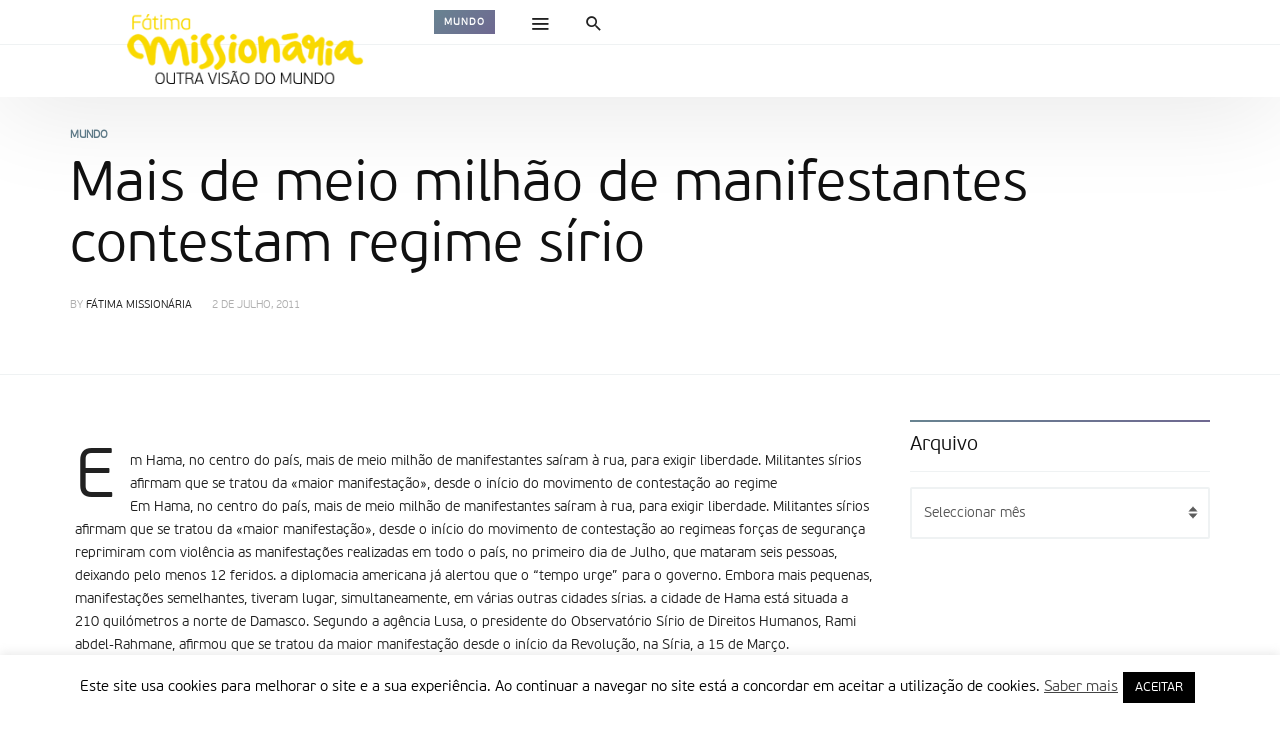

--- FILE ---
content_type: text/html; charset=UTF-8
request_url: https://www.fatimamissionaria.pt/20636/
body_size: 94011
content:
<!DOCTYPE html>
<html lang="pt-PT" >
<head>
<meta charset="UTF-8">
<meta name="viewport" content="width=device-width, user-scalable=no, initial-scale=1.0, minimum-scale=1.0, maximum-scale=1.0">
<link rel="profile" href="//gmpg.org/xfn/11" />
<title>Mais de meio milhão de manifestantes contestam regime sírio &#8211; Fátima Missionária</title>
<meta name='robots' content='max-image-preview:large' />
<link rel='dns-prefetch' href='//code.jquery.com' />
<link rel='dns-prefetch' href='//stats.wp.com' />
<link rel='preconnect' href='//i0.wp.com' />
<link rel='preconnect' href='//c0.wp.com' />
<link rel="alternate" type="application/rss+xml" title="Fátima Missionária &raquo; Feed" href="https://www.fatimamissionaria.pt/feed/" />
<link rel="alternate" type="application/rss+xml" title="Fátima Missionária &raquo; Feed de comentários" href="https://www.fatimamissionaria.pt/comments/feed/" />
<link rel="alternate" title="oEmbed (JSON)" type="application/json+oembed" href="https://www.fatimamissionaria.pt/wp-json/oembed/1.0/embed?url=https%3A%2F%2Fwww.fatimamissionaria.pt%2F20636%2F" />
<link rel="alternate" title="oEmbed (XML)" type="text/xml+oembed" href="https://www.fatimamissionaria.pt/wp-json/oembed/1.0/embed?url=https%3A%2F%2Fwww.fatimamissionaria.pt%2F20636%2F&#038;format=xml" />
<style id="newsbeat-theme-global-css-vars">:root{ --base-gutter:15px;--base-gutter-x2:30px;--thumbnail-radius:5px;--entry-content-max-w:800px;--color-primary:#607d8b;--color-secondary:#111;--color-tertiary:#19b4cf;--color-primary-start:rgba( 96, 125, 139, 0.95 );--color-primary-end:rgba( 103, 96, 139, 0.95 );--color-primary-start70:rgba( 96, 125, 139, 0.7 );--color-primary-end70:rgba( 103, 96, 139, 0.7 );--color-primary-light:#cfd8dc;--color-primary-light-start:rgba( 207, 216, 220, 0.95 );--color-primary-light-end:rgba( 209, 207, 220, 0.95 );--color-primary-light-start70:rgba( 207, 216, 220, 0.7 );--color-primary-light-end70:rgba( 209, 207, 220, 0.7 );--color-primary5:rgba( 96, 125, 139, 0.05 );--color-primary10:rgba( 96, 125, 139, 0.1 );--color-primary30:rgba( 96, 125, 139, 0.3 );--color-primary50:rgba( 96, 125, 139, 0.5 );--color-primary70:rgba( 96, 125, 139, 0.7 );--color-primary-darken5:#566f7c;--color-primary-darken10:#4b626d;--color-primary-darken30:#212c31;--color-primary-darken50:#000000;--color-primary-darken70:#000000;--color-primary-hue10:#60768b;--color-primary-hue25:#606b8b;--color-primary-hue50:#67608b;--gradient:1;--gradient-orientation:diagonal;--gradient-intensity:50;--color-gray:#b0b0b0;--color-gray-hover:#414141;--primary-border-color:#606b8b;--color-border:rgba( 95, 131, 137, 0.1 );--color-border-hover:rgba( 95, 131, 137, 0.65 );--color-border-light:rgba( 255, 255, 255, 0.15 );--bg-gray:#f2f5f6;--bg-light-gray:#f7f9f9;--bg-dark-gray:#eaeaea; }</style>
<style id='wp-img-auto-sizes-contain-inline-css' type='text/css'>
img:is([sizes=auto i],[sizes^="auto," i]){contain-intrinsic-size:3000px 1500px}
/*# sourceURL=wp-img-auto-sizes-contain-inline-css */
</style>
<style id='wp-emoji-styles-inline-css' type='text/css'>

	img.wp-smiley, img.emoji {
		display: inline !important;
		border: none !important;
		box-shadow: none !important;
		height: 1em !important;
		width: 1em !important;
		margin: 0 0.07em !important;
		vertical-align: -0.1em !important;
		background: none !important;
		padding: 0 !important;
	}
/*# sourceURL=wp-emoji-styles-inline-css */
</style>
<style id='wp-block-library-inline-css' type='text/css'>
:root{--wp-block-synced-color:#7a00df;--wp-block-synced-color--rgb:122,0,223;--wp-bound-block-color:var(--wp-block-synced-color);--wp-editor-canvas-background:#ddd;--wp-admin-theme-color:#007cba;--wp-admin-theme-color--rgb:0,124,186;--wp-admin-theme-color-darker-10:#006ba1;--wp-admin-theme-color-darker-10--rgb:0,107,160.5;--wp-admin-theme-color-darker-20:#005a87;--wp-admin-theme-color-darker-20--rgb:0,90,135;--wp-admin-border-width-focus:2px}@media (min-resolution:192dpi){:root{--wp-admin-border-width-focus:1.5px}}.wp-element-button{cursor:pointer}:root .has-very-light-gray-background-color{background-color:#eee}:root .has-very-dark-gray-background-color{background-color:#313131}:root .has-very-light-gray-color{color:#eee}:root .has-very-dark-gray-color{color:#313131}:root .has-vivid-green-cyan-to-vivid-cyan-blue-gradient-background{background:linear-gradient(135deg,#00d084,#0693e3)}:root .has-purple-crush-gradient-background{background:linear-gradient(135deg,#34e2e4,#4721fb 50%,#ab1dfe)}:root .has-hazy-dawn-gradient-background{background:linear-gradient(135deg,#faaca8,#dad0ec)}:root .has-subdued-olive-gradient-background{background:linear-gradient(135deg,#fafae1,#67a671)}:root .has-atomic-cream-gradient-background{background:linear-gradient(135deg,#fdd79a,#004a59)}:root .has-nightshade-gradient-background{background:linear-gradient(135deg,#330968,#31cdcf)}:root .has-midnight-gradient-background{background:linear-gradient(135deg,#020381,#2874fc)}:root{--wp--preset--font-size--normal:16px;--wp--preset--font-size--huge:42px}.has-regular-font-size{font-size:1em}.has-larger-font-size{font-size:2.625em}.has-normal-font-size{font-size:var(--wp--preset--font-size--normal)}.has-huge-font-size{font-size:var(--wp--preset--font-size--huge)}.has-text-align-center{text-align:center}.has-text-align-left{text-align:left}.has-text-align-right{text-align:right}.has-fit-text{white-space:nowrap!important}#end-resizable-editor-section{display:none}.aligncenter{clear:both}.items-justified-left{justify-content:flex-start}.items-justified-center{justify-content:center}.items-justified-right{justify-content:flex-end}.items-justified-space-between{justify-content:space-between}.screen-reader-text{border:0;clip-path:inset(50%);height:1px;margin:-1px;overflow:hidden;padding:0;position:absolute;width:1px;word-wrap:normal!important}.screen-reader-text:focus{background-color:#ddd;clip-path:none;color:#444;display:block;font-size:1em;height:auto;left:5px;line-height:normal;padding:15px 23px 14px;text-decoration:none;top:5px;width:auto;z-index:100000}html :where(.has-border-color){border-style:solid}html :where([style*=border-top-color]){border-top-style:solid}html :where([style*=border-right-color]){border-right-style:solid}html :where([style*=border-bottom-color]){border-bottom-style:solid}html :where([style*=border-left-color]){border-left-style:solid}html :where([style*=border-width]){border-style:solid}html :where([style*=border-top-width]){border-top-style:solid}html :where([style*=border-right-width]){border-right-style:solid}html :where([style*=border-bottom-width]){border-bottom-style:solid}html :where([style*=border-left-width]){border-left-style:solid}html :where(img[class*=wp-image-]){height:auto;max-width:100%}:where(figure){margin:0 0 1em}html :where(.is-position-sticky){--wp-admin--admin-bar--position-offset:var(--wp-admin--admin-bar--height,0px)}@media screen and (max-width:600px){html :where(.is-position-sticky){--wp-admin--admin-bar--position-offset:0px}}

/*# sourceURL=wp-block-library-inline-css */
</style><style id='global-styles-inline-css' type='text/css'>
:root{--wp--preset--aspect-ratio--square: 1;--wp--preset--aspect-ratio--4-3: 4/3;--wp--preset--aspect-ratio--3-4: 3/4;--wp--preset--aspect-ratio--3-2: 3/2;--wp--preset--aspect-ratio--2-3: 2/3;--wp--preset--aspect-ratio--16-9: 16/9;--wp--preset--aspect-ratio--9-16: 9/16;--wp--preset--color--black: #000000;--wp--preset--color--cyan-bluish-gray: #abb8c3;--wp--preset--color--white: #FFF;--wp--preset--color--pale-pink: #f78da7;--wp--preset--color--vivid-red: #cf2e2e;--wp--preset--color--luminous-vivid-orange: #ff6900;--wp--preset--color--luminous-vivid-amber: #fcb900;--wp--preset--color--light-green-cyan: #7bdcb5;--wp--preset--color--vivid-green-cyan: #00d084;--wp--preset--color--pale-cyan-blue: #8ed1fc;--wp--preset--color--vivid-cyan-blue: #0693e3;--wp--preset--color--vivid-purple: #9b51e0;--wp--preset--color--primary: #607d8b;--wp--preset--color--secondary: #111111;--wp--preset--color--very-light-gray: #eeeeee;--wp--preset--color--very-dark-gray: #444444;--wp--preset--gradient--vivid-cyan-blue-to-vivid-purple: linear-gradient(135deg,rgb(6,147,227) 0%,rgb(155,81,224) 100%);--wp--preset--gradient--light-green-cyan-to-vivid-green-cyan: linear-gradient(135deg,rgb(122,220,180) 0%,rgb(0,208,130) 100%);--wp--preset--gradient--luminous-vivid-amber-to-luminous-vivid-orange: linear-gradient(135deg,rgb(252,185,0) 0%,rgb(255,105,0) 100%);--wp--preset--gradient--luminous-vivid-orange-to-vivid-red: linear-gradient(135deg,rgb(255,105,0) 0%,rgb(207,46,46) 100%);--wp--preset--gradient--very-light-gray-to-cyan-bluish-gray: linear-gradient(135deg,rgb(238,238,238) 0%,rgb(169,184,195) 100%);--wp--preset--gradient--cool-to-warm-spectrum: linear-gradient(135deg,rgb(74,234,220) 0%,rgb(151,120,209) 20%,rgb(207,42,186) 40%,rgb(238,44,130) 60%,rgb(251,105,98) 80%,rgb(254,248,76) 100%);--wp--preset--gradient--blush-light-purple: linear-gradient(135deg,rgb(255,206,236) 0%,rgb(152,150,240) 100%);--wp--preset--gradient--blush-bordeaux: linear-gradient(135deg,rgb(254,205,165) 0%,rgb(254,45,45) 50%,rgb(107,0,62) 100%);--wp--preset--gradient--luminous-dusk: linear-gradient(135deg,rgb(255,203,112) 0%,rgb(199,81,192) 50%,rgb(65,88,208) 100%);--wp--preset--gradient--pale-ocean: linear-gradient(135deg,rgb(255,245,203) 0%,rgb(182,227,212) 50%,rgb(51,167,181) 100%);--wp--preset--gradient--electric-grass: linear-gradient(135deg,rgb(202,248,128) 0%,rgb(113,206,126) 100%);--wp--preset--gradient--midnight: linear-gradient(135deg,rgb(2,3,129) 0%,rgb(40,116,252) 100%);--wp--preset--font-size--small: 13px;--wp--preset--font-size--medium: 20px;--wp--preset--font-size--large: 36px;--wp--preset--font-size--x-large: 42px;--wp--preset--spacing--20: 0.44rem;--wp--preset--spacing--30: 0.67rem;--wp--preset--spacing--40: 1rem;--wp--preset--spacing--50: 1.5rem;--wp--preset--spacing--60: 2.25rem;--wp--preset--spacing--70: 3.38rem;--wp--preset--spacing--80: 5.06rem;--wp--preset--shadow--natural: 6px 6px 9px rgba(0, 0, 0, 0.2);--wp--preset--shadow--deep: 12px 12px 50px rgba(0, 0, 0, 0.4);--wp--preset--shadow--sharp: 6px 6px 0px rgba(0, 0, 0, 0.2);--wp--preset--shadow--outlined: 6px 6px 0px -3px rgb(255, 255, 255), 6px 6px rgb(0, 0, 0);--wp--preset--shadow--crisp: 6px 6px 0px rgb(0, 0, 0);}:where(.is-layout-flex){gap: 0.5em;}:where(.is-layout-grid){gap: 0.5em;}body .is-layout-flex{display: flex;}.is-layout-flex{flex-wrap: wrap;align-items: center;}.is-layout-flex > :is(*, div){margin: 0;}body .is-layout-grid{display: grid;}.is-layout-grid > :is(*, div){margin: 0;}:where(.wp-block-columns.is-layout-flex){gap: 2em;}:where(.wp-block-columns.is-layout-grid){gap: 2em;}:where(.wp-block-post-template.is-layout-flex){gap: 1.25em;}:where(.wp-block-post-template.is-layout-grid){gap: 1.25em;}.has-black-color{color: var(--wp--preset--color--black) !important;}.has-cyan-bluish-gray-color{color: var(--wp--preset--color--cyan-bluish-gray) !important;}.has-white-color{color: var(--wp--preset--color--white) !important;}.has-pale-pink-color{color: var(--wp--preset--color--pale-pink) !important;}.has-vivid-red-color{color: var(--wp--preset--color--vivid-red) !important;}.has-luminous-vivid-orange-color{color: var(--wp--preset--color--luminous-vivid-orange) !important;}.has-luminous-vivid-amber-color{color: var(--wp--preset--color--luminous-vivid-amber) !important;}.has-light-green-cyan-color{color: var(--wp--preset--color--light-green-cyan) !important;}.has-vivid-green-cyan-color{color: var(--wp--preset--color--vivid-green-cyan) !important;}.has-pale-cyan-blue-color{color: var(--wp--preset--color--pale-cyan-blue) !important;}.has-vivid-cyan-blue-color{color: var(--wp--preset--color--vivid-cyan-blue) !important;}.has-vivid-purple-color{color: var(--wp--preset--color--vivid-purple) !important;}.has-black-background-color{background-color: var(--wp--preset--color--black) !important;}.has-cyan-bluish-gray-background-color{background-color: var(--wp--preset--color--cyan-bluish-gray) !important;}.has-white-background-color{background-color: var(--wp--preset--color--white) !important;}.has-pale-pink-background-color{background-color: var(--wp--preset--color--pale-pink) !important;}.has-vivid-red-background-color{background-color: var(--wp--preset--color--vivid-red) !important;}.has-luminous-vivid-orange-background-color{background-color: var(--wp--preset--color--luminous-vivid-orange) !important;}.has-luminous-vivid-amber-background-color{background-color: var(--wp--preset--color--luminous-vivid-amber) !important;}.has-light-green-cyan-background-color{background-color: var(--wp--preset--color--light-green-cyan) !important;}.has-vivid-green-cyan-background-color{background-color: var(--wp--preset--color--vivid-green-cyan) !important;}.has-pale-cyan-blue-background-color{background-color: var(--wp--preset--color--pale-cyan-blue) !important;}.has-vivid-cyan-blue-background-color{background-color: var(--wp--preset--color--vivid-cyan-blue) !important;}.has-vivid-purple-background-color{background-color: var(--wp--preset--color--vivid-purple) !important;}.has-black-border-color{border-color: var(--wp--preset--color--black) !important;}.has-cyan-bluish-gray-border-color{border-color: var(--wp--preset--color--cyan-bluish-gray) !important;}.has-white-border-color{border-color: var(--wp--preset--color--white) !important;}.has-pale-pink-border-color{border-color: var(--wp--preset--color--pale-pink) !important;}.has-vivid-red-border-color{border-color: var(--wp--preset--color--vivid-red) !important;}.has-luminous-vivid-orange-border-color{border-color: var(--wp--preset--color--luminous-vivid-orange) !important;}.has-luminous-vivid-amber-border-color{border-color: var(--wp--preset--color--luminous-vivid-amber) !important;}.has-light-green-cyan-border-color{border-color: var(--wp--preset--color--light-green-cyan) !important;}.has-vivid-green-cyan-border-color{border-color: var(--wp--preset--color--vivid-green-cyan) !important;}.has-pale-cyan-blue-border-color{border-color: var(--wp--preset--color--pale-cyan-blue) !important;}.has-vivid-cyan-blue-border-color{border-color: var(--wp--preset--color--vivid-cyan-blue) !important;}.has-vivid-purple-border-color{border-color: var(--wp--preset--color--vivid-purple) !important;}.has-vivid-cyan-blue-to-vivid-purple-gradient-background{background: var(--wp--preset--gradient--vivid-cyan-blue-to-vivid-purple) !important;}.has-light-green-cyan-to-vivid-green-cyan-gradient-background{background: var(--wp--preset--gradient--light-green-cyan-to-vivid-green-cyan) !important;}.has-luminous-vivid-amber-to-luminous-vivid-orange-gradient-background{background: var(--wp--preset--gradient--luminous-vivid-amber-to-luminous-vivid-orange) !important;}.has-luminous-vivid-orange-to-vivid-red-gradient-background{background: var(--wp--preset--gradient--luminous-vivid-orange-to-vivid-red) !important;}.has-very-light-gray-to-cyan-bluish-gray-gradient-background{background: var(--wp--preset--gradient--very-light-gray-to-cyan-bluish-gray) !important;}.has-cool-to-warm-spectrum-gradient-background{background: var(--wp--preset--gradient--cool-to-warm-spectrum) !important;}.has-blush-light-purple-gradient-background{background: var(--wp--preset--gradient--blush-light-purple) !important;}.has-blush-bordeaux-gradient-background{background: var(--wp--preset--gradient--blush-bordeaux) !important;}.has-luminous-dusk-gradient-background{background: var(--wp--preset--gradient--luminous-dusk) !important;}.has-pale-ocean-gradient-background{background: var(--wp--preset--gradient--pale-ocean) !important;}.has-electric-grass-gradient-background{background: var(--wp--preset--gradient--electric-grass) !important;}.has-midnight-gradient-background{background: var(--wp--preset--gradient--midnight) !important;}.has-small-font-size{font-size: var(--wp--preset--font-size--small) !important;}.has-medium-font-size{font-size: var(--wp--preset--font-size--medium) !important;}.has-large-font-size{font-size: var(--wp--preset--font-size--large) !important;}.has-x-large-font-size{font-size: var(--wp--preset--font-size--x-large) !important;}
/*# sourceURL=global-styles-inline-css */
</style>

<style id='classic-theme-styles-inline-css' type='text/css'>
/*! This file is auto-generated */
.wp-block-button__link{color:#fff;background-color:#32373c;border-radius:9999px;box-shadow:none;text-decoration:none;padding:calc(.667em + 2px) calc(1.333em + 2px);font-size:1.125em}.wp-block-file__button{background:#32373c;color:#fff;text-decoration:none}
/*# sourceURL=/wp-includes/css/classic-themes.min.css */
</style>
<link rel='stylesheet' id='contact-form-7-css' href='https://www.fatimamissionaria.pt/wp-content/plugins/contact-form-7/includes/css/styles.css?ver=6.1.4' type='text/css' media='all' />
<link rel='stylesheet' id='cookie-law-info-css' href='https://www.fatimamissionaria.pt/wp-content/plugins/cookie-law-info/legacy/public/css/cookie-law-info-public.css?ver=3.3.8' type='text/css' media='all' />
<link rel='stylesheet' id='cookie-law-info-gdpr-css' href='https://www.fatimamissionaria.pt/wp-content/plugins/cookie-law-info/legacy/public/css/cookie-law-info-gdpr.css?ver=3.3.8' type='text/css' media='all' />
<link rel='stylesheet' id='newsletter-css' href='https://www.fatimamissionaria.pt/wp-content/plugins/newsletter/style.css?ver=9.1.0' type='text/css' media='all' />
<link rel='stylesheet' id='wp-real-review-css' href='https://www.fatimamissionaria.pt/wp-content/plugins/wp-real-review/css/style.css?ver=1.0' type='text/css' media='all' />
<link rel='stylesheet' id='wp-post-blocks-css' href='https://www.fatimamissionaria.pt/wp-content/plugins/wp-post-blocks/css/style.css?ver=11012015' type='text/css' media='all' />
<link rel='stylesheet' id='bootstrap-css' href='https://www.fatimamissionaria.pt/wp-content/themes/newsbeat/css/bootstrap.min.css?ver=3.3.5' type='text/css' media='all' />
<link rel='stylesheet' id='themicons-css' href='https://www.fatimamissionaria.pt/wp-content/themes/newsbeat/css/themicons.min.css?ver=20190405' type='text/css' media='all' />
<link rel='stylesheet' id='flexslider-css' href='https://www.fatimamissionaria.pt/wp-content/themes/newsbeat/css/flexslider.min.css?ver=2.6.0' type='text/css' media='all' />
<link rel='stylesheet' id='newsbeat-theme-css' href='https://www.fatimamissionaria.pt/wp-content/themes/newsbeat/inc/css/style.min.css?ver=6.9' type='text/css' media='all' />
<style id='newsbeat-theme-inline-css' type='text/css'>
#post-reading-indicator-bar::-webkit-progress-bar{background: transparent;}#post-reading-indicator-bar::-webkit-progress-value{background-color: #607d8b;}#post-reading-indicator-bar{display: block; background: rgba(255, 255, 255, 0); height: 4px; position: fixed; top: 0; left: 0; z-index: 999; width: 100%; border-width: 0;}
/*# sourceURL=newsbeat-theme-inline-css */
</style>
<link rel='stylesheet' id='newsbeat-custom-css' href='https://www.fatimamissionaria.pt/wp-content/uploads/newsbeat/css/custom.css?ver=1637080577' type='text/css' media='all' />
<link rel='stylesheet' id='sharedaddy-css' href='https://c0.wp.com/p/jetpack/15.3.1/modules/sharedaddy/sharing.css' type='text/css' media='all' />
<link rel='stylesheet' id='social-logos-css' href='https://c0.wp.com/p/jetpack/15.3.1/_inc/social-logos/social-logos.min.css' type='text/css' media='all' />
<script type="text/javascript" src="https://code.jquery.com/jquery-2.2.4.min.js?ver=2.2.4" id="jquery-js"></script>
<script type="text/javascript" id="cookie-law-info-js-extra">
/* <![CDATA[ */
var Cli_Data = {"nn_cookie_ids":[],"cookielist":[],"non_necessary_cookies":[],"ccpaEnabled":"","ccpaRegionBased":"","ccpaBarEnabled":"","strictlyEnabled":["necessary","obligatoire"],"ccpaType":"gdpr","js_blocking":"","custom_integration":"","triggerDomRefresh":"","secure_cookies":""};
var cli_cookiebar_settings = {"animate_speed_hide":"500","animate_speed_show":"500","background":"#FFF","border":"#b1a6a6c2","border_on":"","button_1_button_colour":"#000","button_1_button_hover":"#000000","button_1_link_colour":"#fff","button_1_as_button":"1","button_1_new_win":"","button_2_button_colour":"#333","button_2_button_hover":"#292929","button_2_link_colour":"#444","button_2_as_button":"","button_2_hidebar":"","button_3_button_colour":"#000","button_3_button_hover":"#000000","button_3_link_colour":"#fff","button_3_as_button":"1","button_3_new_win":"","button_4_button_colour":"#000","button_4_button_hover":"#000000","button_4_link_colour":"#62a329","button_4_as_button":"","button_7_button_colour":"#61a229","button_7_button_hover":"#4e8221","button_7_link_colour":"#fff","button_7_as_button":"1","button_7_new_win":"","font_family":"inherit","header_fix":"","notify_animate_hide":"1","notify_animate_show":"","notify_div_id":"#cookie-law-info-bar","notify_position_horizontal":"right","notify_position_vertical":"bottom","scroll_close":"","scroll_close_reload":"","accept_close_reload":"","reject_close_reload":"","showagain_tab":"1","showagain_background":"#fff","showagain_border":"#000","showagain_div_id":"#cookie-law-info-again","showagain_x_position":"100px","text":"#000","show_once_yn":"","show_once":"10000","logging_on":"","as_popup":"","popup_overlay":"1","bar_heading_text":"","cookie_bar_as":"banner","popup_showagain_position":"bottom-right","widget_position":"left"};
var log_object = {"ajax_url":"https://www.fatimamissionaria.pt/wp-admin/admin-ajax.php"};
//# sourceURL=cookie-law-info-js-extra
/* ]]> */
</script>
<script type="text/javascript" src="https://www.fatimamissionaria.pt/wp-content/plugins/cookie-law-info/legacy/public/js/cookie-law-info-public.js?ver=3.3.8" id="cookie-law-info-js"></script>
<script type="text/javascript" id="3d-flip-book-client-locale-loader-js-extra">
/* <![CDATA[ */
var FB3D_CLIENT_LOCALE = {"ajaxurl":"https://www.fatimamissionaria.pt/wp-admin/admin-ajax.php","dictionary":{"Table of contents":"Table of contents","Close":"Close","Bookmarks":"Bookmarks","Thumbnails":"Thumbnails","Search":"Search","Share":"Share","Facebook":"Facebook","Twitter":"Twitter","Email":"Email","Play":"Play","Previous page":"Previous page","Next page":"Next page","Zoom in":"Zoom in","Zoom out":"Zoom out","Fit view":"Fit view","Auto play":"Auto play","Full screen":"Full screen","More":"More","Smart pan":"Smart pan","Single page":"Single page","Sounds":"Sounds","Stats":"Stats","Print":"Print","Download":"Download","Goto first page":"Goto first page","Goto last page":"Goto last page"},"images":"https://www.fatimamissionaria.pt/wp-content/plugins/interactive-3d-flipbook-powered-physics-engine/assets/images/","jsData":{"urls":[],"posts":{"ids_mis":[],"ids":[]},"pages":[],"firstPages":[],"bookCtrlProps":[],"bookTemplates":[]},"key":"3d-flip-book","pdfJS":{"pdfJsLib":"https://www.fatimamissionaria.pt/wp-content/plugins/interactive-3d-flipbook-powered-physics-engine/assets/js/pdf.min.js?ver=4.3.136","pdfJsWorker":"https://www.fatimamissionaria.pt/wp-content/plugins/interactive-3d-flipbook-powered-physics-engine/assets/js/pdf.worker.js?ver=4.3.136","stablePdfJsLib":"https://www.fatimamissionaria.pt/wp-content/plugins/interactive-3d-flipbook-powered-physics-engine/assets/js/stable/pdf.min.js?ver=2.5.207","stablePdfJsWorker":"https://www.fatimamissionaria.pt/wp-content/plugins/interactive-3d-flipbook-powered-physics-engine/assets/js/stable/pdf.worker.js?ver=2.5.207","pdfJsCMapUrl":"https://www.fatimamissionaria.pt/wp-content/plugins/interactive-3d-flipbook-powered-physics-engine/assets/cmaps/"},"cacheurl":"https://www.fatimamissionaria.pt/wp-content/uploads/3d-flip-book/cache/","pluginsurl":"https://www.fatimamissionaria.pt/wp-content/plugins/","pluginurl":"https://www.fatimamissionaria.pt/wp-content/plugins/interactive-3d-flipbook-powered-physics-engine/","thumbnailSize":{"width":"150","height":"150"},"version":"1.16.17"};
//# sourceURL=3d-flip-book-client-locale-loader-js-extra
/* ]]> */
</script>
<script type="text/javascript" src="https://www.fatimamissionaria.pt/wp-content/plugins/interactive-3d-flipbook-powered-physics-engine/assets/js/client-locale-loader.js?ver=1.16.17" id="3d-flip-book-client-locale-loader-js" async="async" data-wp-strategy="async"></script>
<link rel="https://api.w.org/" href="https://www.fatimamissionaria.pt/wp-json/" /><link rel="alternate" title="JSON" type="application/json" href="https://www.fatimamissionaria.pt/wp-json/wp/v2/posts/20636" /><link rel="EditURI" type="application/rsd+xml" title="RSD" href="https://www.fatimamissionaria.pt/xmlrpc.php?rsd" />
<meta name="generator" content="WordPress 6.9" />
<link rel="canonical" href="https://www.fatimamissionaria.pt/20636/" />
<link rel='shortlink' href='https://www.fatimamissionaria.pt/?p=20636' />
<!-- Markup (JSON-LD) structured in schema.org ver.4.8.1 START -->
<!-- Markup (JSON-LD) structured in schema.org END -->
	<style>img#wpstats{display:none}</style>
					<style type="text/css" media="screen">
				/**
				 * Plugin Name: Subtitles
				 * Plugin URI: http://wordpress.org/plugins/subtitles/
				 * Description: Easily add subtitles into your WordPress posts, pages, custom post types, and themes.
				 * Author: We Cobble
				 * Author URI: https://wecobble.com/
				 * Version: 2.2.0
				 * License: GNU General Public License v2 or later
				 * License URI: http://www.gnu.org/licenses/gpl-2.0.html
				 */

				/**
				 * Be explicit about this styling only applying to spans,
				 * since that's the default markup that's returned by
				 * Subtitles. If a developer overrides the default subtitles
				 * markup with another element or class, we don't want to stomp
				 * on that.
				 *
				 * @since 1.0.0
				 */
				span.entry-subtitle {
					display: block; /* Put subtitles on their own line by default. */
					font-size: 0.53333333333333em; /* Sensible scaling. It's assumed that post titles will be wrapped in heading tags. */
				}
				/**
				 * If subtitles are shown in comment areas, we'll hide them by default.
				 *
				 * @since 1.0.5
				 */
				#comments .comments-title span.entry-subtitle {
					display: none;
				}
			</style><style type="text/css">.recentcomments a{display:inline !important;padding:0 !important;margin:0 !important;}</style><meta name="generator" content="Powered by WPBakery Page Builder - drag and drop page builder for WordPress."/>

<!-- Jetpack Open Graph Tags -->
<meta property="og:type" content="article" />
<meta property="og:title" content="Mais de meio milhão de manifestantes contestam regime sírio" />
<meta property="og:url" content="https://www.fatimamissionaria.pt/20636/" />
<meta property="og:description" content="Em Hama, no centro do país, mais de meio milhão de manifestantes saíram à rua, para exigir liberdade. Militantes sírios afirmam que se tratou da «maior manifestação», desde o início do movimento de…" />
<meta property="article:published_time" content="2011-07-02T09:07:00+00:00" />
<meta property="article:modified_time" content="2011-07-02T09:07:00+00:00" />
<meta property="og:site_name" content="Fátima Missionária" />
<meta property="og:image" content="https://i0.wp.com/www.fatimamissionaria.pt/wp-content/uploads/2020/02/cropped-Logo_FM_final.png?resize=512%2C512&#038;ssl=1" />
<meta property="og:image:width" content="512" />
<meta property="og:image:height" content="512" />
<meta property="og:image:alt" content="" />
<meta property="og:locale" content="pt_PT" />
<meta name="twitter:text:title" content="Mais de meio milhão de manifestantes contestam regime sírio" />
<meta name="twitter:image" content="https://i0.wp.com/www.fatimamissionaria.pt/wp-content/uploads/2020/02/cropped-Logo_FM_final.png?resize=240%2C240&amp;ssl=1" />
<meta name="twitter:card" content="summary" />

<!-- End Jetpack Open Graph Tags -->

<link rel="icon" href="https://i0.wp.com/www.fatimamissionaria.pt/wp-content/uploads/2020/02/cropped-Logo_FM_final.png?resize=32%2C32&#038;ssl=1" sizes="32x32" />
<link rel="icon" href="https://i0.wp.com/www.fatimamissionaria.pt/wp-content/uploads/2020/02/cropped-Logo_FM_final.png?resize=192%2C192&#038;ssl=1" sizes="192x192" />
<link rel="apple-touch-icon" href="https://i0.wp.com/www.fatimamissionaria.pt/wp-content/uploads/2020/02/cropped-Logo_FM_final.png?resize=180%2C180&#038;ssl=1" />
<meta name="msapplication-TileImage" content="https://i0.wp.com/www.fatimamissionaria.pt/wp-content/uploads/2020/02/cropped-Logo_FM_final.png?resize=270%2C270&#038;ssl=1" />
<noscript><style> .wpb_animate_when_almost_visible { opacity: 1; }</style></noscript></head>

<body class="wp-singular post-template-default single single-post postid-20636 single-format-standard wp-theme-newsbeat group-blog unlogged-in site-layout-default sticky-nav-smart header-layout-newspaper csb-l-default csb-s-default est-d-gdbg est-a-default est-s-small cmt-l-default has-nb__afx wpb-js-composer js-comp-ver-6.0.5 vc_responsive">
<div id="page" class="hfeed site site-wrapper">

<div id="page-inner" class="inner-wrapper in-w">
	<a class="skip-link screen-reader-text" href="#content">Skip to content</a>
	
	
	<header id="masthead" class="site-header s-h hidden-print sh-layout-v4 style-monotone" role="banner">
	
		
		
	<div class="outer primary-nav-wrapper p-nav-w white-bg mono-color menu-hs-mono shadow-bottom">
		<div class="container">
			<div class="nav-inner-wrapper n-i-w primary-nav">
				<div class="n-i-c hidden-xs hidden-sm">
				<div class="site-branding-wrapper pull-left">
<div class="site-branding image-logo has-mini-logo">
		<a href="https://www.fatimamissionaria.pt/" rel="home">
		<div class="site-title site-logo desktop-logo"><span>Fátima Missionária</span></div>
		<div class="site-title site-logo mobile-logo"><span aria-hidden="true">&nbsp;</span></div>	</a>
	<div class="site-description">Outra Visão do Mundo</div>
	
	</div><!-- .site-branding -->
<div class="site-title-sub cat-links"><a href="https://www.fatimamissionaria.pt/category/mundo/" title="View all posts in Mundo" class="bg-by-cat cat-tag mundo">Mundo</a></div></div><div class="extra-nav nb-dd pull-left">
	<ul class="menu">
			<li class="menu-item menu-item-menu"><a href="javascript:void(0)" class="hidden-nav-toggle" data-action="toggle-menu" data-react=".hidden-nav-wrapper"><i class="ti__menu"></i> <span class="label-text">Menu</span></a>
		</li>
				<li class="menu-item menu-item-search menu-item-has-children by-click mega-menu mmenu-layout-default mmenu-size-default">
			<a href="javascript:void(0)" data-action="open-slidedown-search" data-react="#slidedown-search"><span data-action="close-dropdown"><span aria-hidden="true"><i class="ti__close"></i></span></span><span class="hide-on-active"><i class="ti__search"></i></span> <span class="label-text">Search</span></a>
			<div class="mmenu-content-wrapper mmenu-ct-w">
				<div class="mmenu-content-inner mmenu-ct-i container">
					
					<div class="search-form-wrapper" role="search">
	<form method="get" class="search-form" action="https://www.fatimamissionaria.pt/">
		<label>
			<span class="screen-reader-text">Search for:</span>
			<input type="search" class="search-field form-control" placeholder="Pesquisa..." value="" name="s" title="Pesquisa por:" />
		</label><button type="submit" class="search-submit btn btn-default"><i class="ti__search"></i></button>
	</form>
</div>				</div>
			</div>
		</li>
		
			</ul>
</div>				</div>
				<div class="n-i-c s-h-m hidden-md hidden-lg">
					<div class="extra-nav nb-dd pull-left">
	<ul class="menu">
			<li class="menu-item menu-item-menu"><a href="javascript:void(0)" class="hidden-nav-toggle" data-action="toggle-menu" data-react=".hidden-nav-wrapper"><i class="ti__menu"></i> <span class="label-text">Menu</span></a>
		</li>
			</ul>
</div><div class="site-branding-wrapper pull-left">
<div class="site-branding image-logo has-mini-logo">
		<a href="https://www.fatimamissionaria.pt/" rel="home">
		<div class="site-title site-logo desktop-logo"><span>Fátima Missionária</span></div>
		<div class="site-title site-logo mobile-logo"><span aria-hidden="true">&nbsp;</span></div>	</a>
	<div class="site-description">Outra Visão do Mundo</div>
	
	</div><!-- .site-branding -->
<div class="site-title-sub cat-links"><a href="https://www.fatimamissionaria.pt/category/mundo/" title="View all posts in Mundo" class="bg-by-cat cat-tag mundo">Mundo</a></div></div><div class="extra-nav nb-dd pull-right">
	<ul class="menu">
			<li class="menu-item menu-item-search menu-item-has-children by-click mega-menu mmenu-layout-default mmenu-size-default">
			<a href="javascript:void(0)" data-action="open-slidedown-search" data-react="#slidedown-search"><span data-action="close-dropdown"><span aria-hidden="true"><i class="ti__close"></i></span></span><span class="hide-on-active"><i class="ti__search"></i></span> <span class="label-text">Search</span></a>
			<div class="mmenu-content-wrapper mmenu-ct-w">
				<div class="mmenu-content-inner mmenu-ct-i container">
					
					<div class="search-form-wrapper" role="search">
	<form method="get" class="search-form" action="https://www.fatimamissionaria.pt/">
		<label>
			<span class="screen-reader-text">Search for:</span>
			<input type="search" class="search-field form-control" placeholder="Pesquisa..." value="" name="s" title="Pesquisa por:" />
		</label><button type="submit" class="search-submit btn btn-default"><i class="ti__search"></i></button>
	</form>
</div>				</div>
			</div>
		</li>
		
			</ul>
</div>				</div>
			</div>
		</div>
	</div>

	
	<!-- noptimize --><script type="text/html" data-role="html" class="html-template" data-id="sticky-nav"><div class="outer sticky-sharing-nav s-s-n white-bg default-color hidden-print">
	<div class="container">
		<div class="nav-inner-wrapper n-i-w">
			<div class="n-i-c">
				<div class="pull-left" data-role="logo">
					
				</div>
				<div class="pull-left current-post-heading hidden-xs hidden-sm" data-role="post">
					
				</div>
				
				<div class="sharing-buttons-wrapper shr-btn-w pull-right" data-role="share">
					
				</div>
			</div>
		</div>
	</div>
</div></script><!-- /noptimize -->	
</header><!-- #masthead -->
	
	
		
	<div id="content-wrapper" class="content-wrapper c-w">


<main id="content-outer" class="site-content-outer s-c-o single-layout-v13" role="main">
	<article id="post-20636" data-post-id="20636" class="hentry post-20636 post type-post status-publish format-standard category-mundo" data-post-url="https://www.fatimamissionaria.pt/20636/" data-role="article">
			<div class="hero-single">
			<div class="page-header p-h page-header-single white-bg fullwidth shadow-bottom">
				<div class="container">
					<div class="page-header-inner p-h-i">
						<div class="m-hentry-s m-h-s post clone">
							<div class="hentry-i h-i">
								<header class="entry-header e-h">
									<div class="entry-meta e-m above">
										<span class="cat-links meta-info"><a href="https://www.fatimamissionaria.pt/category/mundo/" title="View all posts in Mundo" class="cat-link color-by-cat mundo">Mundo</a></span>									</div><!-- .entry-meta -->
									<h1 class="headline entry-title e-t m-b__20" data-role="article_title">Mais de meio milhão de manifestantes contestam regime sírio</h1>									<div class="entry-meta e-m below m-b__30">
										<span class="byline meta-info">by <span class="author vcard"><a class="url fn n" href="https://www.fatimamissionaria.pt/author/yourplace/">Fátima Missionária</a></span></span><span class="posted-on meta-info"><time class="entry-date published updated" datetime="2011-07-02T09:07:00+00:00">2 de Julho, 2011</time></span>									</div><!-- .entry-meta -->

																	</header><!-- .entry-header -->
							</div>
						</div>
					</div>
				</div>
			</div>

		</div>
			
		
		<div id="content-inner" class="site-content-inner s-c-i layout-default content-type-editor">

			
			
			<div id="content" class="site-content s-c container">

				
				
				<div id="primary" class="content-area c-a">

					
					<div id="main" class="site-main s-m">
						
						
									 
							
							
<div class="m-hentry-s m-h-s post">
	<div class="hentry-i h-i">
		<div class="entry-header e-h guten-bun">

			
		</div><!-- .entry-header -->

		<div class="entry-content e-c m-e-c guten-content" data-role="article_content">
			<p>Em Hama, no centro do país, mais de meio milhão de manifestantes saíram à rua, para exigir liberdade. Militantes sírios afirmam que se tratou da «maior manifestação», desde o início do movimento de contestação ao regime<br />Em Hama, no centro do país, mais de meio milhão de manifestantes saíram à rua, para exigir liberdade. Militantes sírios afirmam que se tratou da «maior manifestação», desde o início do movimento de contestação ao regimeas forças de segurança reprimiram com violência as manifestações realizadas em todo o país, no primeiro dia de Julho, que mataram seis pessoas, deixando pelo menos 12 feridos. a diplomacia americana já alertou que o &#8220;tempo urge&#8221; para o governo. Embora mais pequenas, manifestações semelhantes, tiveram lugar, simultaneamente, em várias outras cidades sírias. a cidade de Hama está situada a 210 quilómetros a norte de Damasco. Segundo a agência Lusa, o presidente do Observatório Sírio de Direitos Humanos, Rami abdel-Rahmane, afirmou que se tratou da maior manifestação desde o início da Revolução, na Síria, a 15 de Março. </p>
<p>Contactado telefonicamente, um dos manifestantes disse que manifestantes &#8220;vindos de todos os bairros estavam reunidos na Praça al-assi&#8221;, tradicional ponto de encontro daqueles que protestam contra o regime. a manifestação estende-se por mais de um quilómetro, indicou.<br />
Na conversa telefónica, podiam ouvir-se palavras de ordem contra o regime de Bachar al-assad, pedindo liberdade. Em Homs, a cerca de 160 quilómetros a norte da capital, mais de 100 mil pessoas participaram nas manifestações em vários bairros, segundo um militante dos direitos humanos. </p>
<p>Segundo o dirigente da organização nacional egípcia dos Direitos Humanos, ammar Qorabi, três dos manifestantes foram mortos pelas forças de segurança. Por outro lado, a televisão estatal difundiu imagens de manifestações de apoio ao presidente em alepo, no norte, e Soueida, no sul. Tanques do exército penetraram no bairro de Baba amr, declarou o chefe do Observatório sírio dos Direitos Humanos, Rami abdel-Rahmane. Outro militante referiu a chegada de tanques do exército nas imediações do bairro de Bab Sebaa.como sempre tem acontecido, os militantes sírios pela democracia convocaram, através do Facebook, esta jornada de manifestações, baptizada Fora!, uma clara mensagem dirigida ao presidente Bashar al-assad. </p>
<div class="sharedaddy sd-sharing-enabled"><div class="robots-nocontent sd-block sd-social sd-social-icon sd-sharing"><h3 class="sd-title">Partilhar isto:</h3><div class="sd-content"><ul><li class="share-facebook"><a rel="nofollow noopener noreferrer"
				data-shared="sharing-facebook-20636"
				class="share-facebook sd-button share-icon no-text"
				href="https://www.fatimamissionaria.pt/20636/?share=facebook"
				target="_blank"
				aria-labelledby="sharing-facebook-20636"
				>
				<span id="sharing-facebook-20636" hidden>Click to share on Facebook (Opens in new window)</span>
				<span>Facebook</span>
			</a></li><li class="share-x"><a rel="nofollow noopener noreferrer"
				data-shared="sharing-x-20636"
				class="share-x sd-button share-icon no-text"
				href="https://www.fatimamissionaria.pt/20636/?share=x"
				target="_blank"
				aria-labelledby="sharing-x-20636"
				>
				<span id="sharing-x-20636" hidden>Click to share on X (Opens in new window)</span>
				<span>X</span>
			</a></li><li class="share-end"></li></ul></div></div></div>
		</div><!-- .entry-content -->

		<footer class="entry-footer e-f hidden-print guten-bun">
			
						
					</footer><!-- .entry-footer -->

	</div>
	
</div><!-- #post-## -->


							
						
						
					</div><!-- #main -->

					
				</div><!-- #primary -->

				
				

<div id="secondary" class="widget-area sidebar sb main-sidebar m-sb hidden-print nbsd-wrapper hidden-xs hidden-sm" role="complementary">
	<div class="widget-area-inner nbsd-content">
				<aside id="archives-2" class="widget w widget_archive"><div class="widget-title-wrapper w-t-w"><h3 class="widget-title w-t"><span>Arquivo</span></h3></div>		<label class="screen-reader-text" for="archives-dropdown-2">Arquivo</label>
		<select id="archives-dropdown-2" name="archive-dropdown">
			
			<option value="">Seleccionar mês</option>
				<option value='https://www.fatimamissionaria.pt/date/2026/01/'> Janeiro 2026 </option>
	<option value='https://www.fatimamissionaria.pt/date/2025/12/'> Dezembro 2025 </option>
	<option value='https://www.fatimamissionaria.pt/date/2025/11/'> Novembro 2025 </option>
	<option value='https://www.fatimamissionaria.pt/date/2025/10/'> Outubro 2025 </option>
	<option value='https://www.fatimamissionaria.pt/date/2025/09/'> Setembro 2025 </option>
	<option value='https://www.fatimamissionaria.pt/date/2025/08/'> Agosto 2025 </option>
	<option value='https://www.fatimamissionaria.pt/date/2025/07/'> Julho 2025 </option>
	<option value='https://www.fatimamissionaria.pt/date/2025/06/'> Junho 2025 </option>
	<option value='https://www.fatimamissionaria.pt/date/2025/05/'> Maio 2025 </option>
	<option value='https://www.fatimamissionaria.pt/date/2025/04/'> Abril 2025 </option>
	<option value='https://www.fatimamissionaria.pt/date/2025/03/'> Março 2025 </option>
	<option value='https://www.fatimamissionaria.pt/date/2025/02/'> Fevereiro 2025 </option>
	<option value='https://www.fatimamissionaria.pt/date/2025/01/'> Janeiro 2025 </option>
	<option value='https://www.fatimamissionaria.pt/date/2024/12/'> Dezembro 2024 </option>
	<option value='https://www.fatimamissionaria.pt/date/2024/11/'> Novembro 2024 </option>
	<option value='https://www.fatimamissionaria.pt/date/2024/10/'> Outubro 2024 </option>
	<option value='https://www.fatimamissionaria.pt/date/2024/09/'> Setembro 2024 </option>
	<option value='https://www.fatimamissionaria.pt/date/2024/08/'> Agosto 2024 </option>
	<option value='https://www.fatimamissionaria.pt/date/2024/07/'> Julho 2024 </option>
	<option value='https://www.fatimamissionaria.pt/date/2024/06/'> Junho 2024 </option>
	<option value='https://www.fatimamissionaria.pt/date/2024/05/'> Maio 2024 </option>
	<option value='https://www.fatimamissionaria.pt/date/2024/04/'> Abril 2024 </option>
	<option value='https://www.fatimamissionaria.pt/date/2024/03/'> Março 2024 </option>
	<option value='https://www.fatimamissionaria.pt/date/2024/02/'> Fevereiro 2024 </option>
	<option value='https://www.fatimamissionaria.pt/date/2024/01/'> Janeiro 2024 </option>
	<option value='https://www.fatimamissionaria.pt/date/2023/12/'> Dezembro 2023 </option>
	<option value='https://www.fatimamissionaria.pt/date/2023/11/'> Novembro 2023 </option>
	<option value='https://www.fatimamissionaria.pt/date/2023/10/'> Outubro 2023 </option>
	<option value='https://www.fatimamissionaria.pt/date/2023/09/'> Setembro 2023 </option>
	<option value='https://www.fatimamissionaria.pt/date/2023/08/'> Agosto 2023 </option>
	<option value='https://www.fatimamissionaria.pt/date/2023/07/'> Julho 2023 </option>
	<option value='https://www.fatimamissionaria.pt/date/2023/06/'> Junho 2023 </option>
	<option value='https://www.fatimamissionaria.pt/date/2023/05/'> Maio 2023 </option>
	<option value='https://www.fatimamissionaria.pt/date/2023/04/'> Abril 2023 </option>
	<option value='https://www.fatimamissionaria.pt/date/2023/03/'> Março 2023 </option>
	<option value='https://www.fatimamissionaria.pt/date/2023/02/'> Fevereiro 2023 </option>
	<option value='https://www.fatimamissionaria.pt/date/2023/01/'> Janeiro 2023 </option>
	<option value='https://www.fatimamissionaria.pt/date/2022/12/'> Dezembro 2022 </option>
	<option value='https://www.fatimamissionaria.pt/date/2022/11/'> Novembro 2022 </option>
	<option value='https://www.fatimamissionaria.pt/date/2022/10/'> Outubro 2022 </option>
	<option value='https://www.fatimamissionaria.pt/date/2022/09/'> Setembro 2022 </option>
	<option value='https://www.fatimamissionaria.pt/date/2022/08/'> Agosto 2022 </option>
	<option value='https://www.fatimamissionaria.pt/date/2022/07/'> Julho 2022 </option>
	<option value='https://www.fatimamissionaria.pt/date/2022/06/'> Junho 2022 </option>
	<option value='https://www.fatimamissionaria.pt/date/2022/05/'> Maio 2022 </option>
	<option value='https://www.fatimamissionaria.pt/date/2022/04/'> Abril 2022 </option>
	<option value='https://www.fatimamissionaria.pt/date/2022/03/'> Março 2022 </option>
	<option value='https://www.fatimamissionaria.pt/date/2022/02/'> Fevereiro 2022 </option>
	<option value='https://www.fatimamissionaria.pt/date/2022/01/'> Janeiro 2022 </option>
	<option value='https://www.fatimamissionaria.pt/date/2021/12/'> Dezembro 2021 </option>
	<option value='https://www.fatimamissionaria.pt/date/2021/11/'> Novembro 2021 </option>
	<option value='https://www.fatimamissionaria.pt/date/2021/10/'> Outubro 2021 </option>
	<option value='https://www.fatimamissionaria.pt/date/2021/09/'> Setembro 2021 </option>
	<option value='https://www.fatimamissionaria.pt/date/2021/08/'> Agosto 2021 </option>
	<option value='https://www.fatimamissionaria.pt/date/2021/07/'> Julho 2021 </option>
	<option value='https://www.fatimamissionaria.pt/date/2021/06/'> Junho 2021 </option>
	<option value='https://www.fatimamissionaria.pt/date/2021/05/'> Maio 2021 </option>
	<option value='https://www.fatimamissionaria.pt/date/2021/04/'> Abril 2021 </option>
	<option value='https://www.fatimamissionaria.pt/date/2021/03/'> Março 2021 </option>
	<option value='https://www.fatimamissionaria.pt/date/2021/02/'> Fevereiro 2021 </option>
	<option value='https://www.fatimamissionaria.pt/date/2021/01/'> Janeiro 2021 </option>
	<option value='https://www.fatimamissionaria.pt/date/2020/12/'> Dezembro 2020 </option>
	<option value='https://www.fatimamissionaria.pt/date/2020/11/'> Novembro 2020 </option>
	<option value='https://www.fatimamissionaria.pt/date/2020/10/'> Outubro 2020 </option>
	<option value='https://www.fatimamissionaria.pt/date/2020/09/'> Setembro 2020 </option>
	<option value='https://www.fatimamissionaria.pt/date/2020/08/'> Agosto 2020 </option>
	<option value='https://www.fatimamissionaria.pt/date/2020/07/'> Julho 2020 </option>
	<option value='https://www.fatimamissionaria.pt/date/2020/06/'> Junho 2020 </option>
	<option value='https://www.fatimamissionaria.pt/date/2020/05/'> Maio 2020 </option>
	<option value='https://www.fatimamissionaria.pt/date/2020/04/'> Abril 2020 </option>
	<option value='https://www.fatimamissionaria.pt/date/2020/03/'> Março 2020 </option>
	<option value='https://www.fatimamissionaria.pt/date/2020/02/'> Fevereiro 2020 </option>
	<option value='https://www.fatimamissionaria.pt/date/2020/01/'> Janeiro 2020 </option>
	<option value='https://www.fatimamissionaria.pt/date/2019/12/'> Dezembro 2019 </option>
	<option value='https://www.fatimamissionaria.pt/date/2019/11/'> Novembro 2019 </option>
	<option value='https://www.fatimamissionaria.pt/date/2019/10/'> Outubro 2019 </option>
	<option value='https://www.fatimamissionaria.pt/date/2019/09/'> Setembro 2019 </option>
	<option value='https://www.fatimamissionaria.pt/date/2019/08/'> Agosto 2019 </option>
	<option value='https://www.fatimamissionaria.pt/date/2019/07/'> Julho 2019 </option>
	<option value='https://www.fatimamissionaria.pt/date/2019/06/'> Junho 2019 </option>
	<option value='https://www.fatimamissionaria.pt/date/2019/05/'> Maio 2019 </option>
	<option value='https://www.fatimamissionaria.pt/date/2019/04/'> Abril 2019 </option>
	<option value='https://www.fatimamissionaria.pt/date/2019/03/'> Março 2019 </option>
	<option value='https://www.fatimamissionaria.pt/date/2019/02/'> Fevereiro 2019 </option>
	<option value='https://www.fatimamissionaria.pt/date/2019/01/'> Janeiro 2019 </option>
	<option value='https://www.fatimamissionaria.pt/date/2018/12/'> Dezembro 2018 </option>
	<option value='https://www.fatimamissionaria.pt/date/2018/11/'> Novembro 2018 </option>
	<option value='https://www.fatimamissionaria.pt/date/2018/10/'> Outubro 2018 </option>
	<option value='https://www.fatimamissionaria.pt/date/2018/09/'> Setembro 2018 </option>
	<option value='https://www.fatimamissionaria.pt/date/2018/08/'> Agosto 2018 </option>
	<option value='https://www.fatimamissionaria.pt/date/2018/07/'> Julho 2018 </option>
	<option value='https://www.fatimamissionaria.pt/date/2018/06/'> Junho 2018 </option>
	<option value='https://www.fatimamissionaria.pt/date/2018/05/'> Maio 2018 </option>
	<option value='https://www.fatimamissionaria.pt/date/2018/04/'> Abril 2018 </option>
	<option value='https://www.fatimamissionaria.pt/date/2018/03/'> Março 2018 </option>
	<option value='https://www.fatimamissionaria.pt/date/2018/02/'> Fevereiro 2018 </option>
	<option value='https://www.fatimamissionaria.pt/date/2018/01/'> Janeiro 2018 </option>
	<option value='https://www.fatimamissionaria.pt/date/2017/12/'> Dezembro 2017 </option>
	<option value='https://www.fatimamissionaria.pt/date/2017/11/'> Novembro 2017 </option>
	<option value='https://www.fatimamissionaria.pt/date/2017/10/'> Outubro 2017 </option>
	<option value='https://www.fatimamissionaria.pt/date/2017/09/'> Setembro 2017 </option>
	<option value='https://www.fatimamissionaria.pt/date/2017/08/'> Agosto 2017 </option>
	<option value='https://www.fatimamissionaria.pt/date/2017/07/'> Julho 2017 </option>
	<option value='https://www.fatimamissionaria.pt/date/2017/06/'> Junho 2017 </option>
	<option value='https://www.fatimamissionaria.pt/date/2017/05/'> Maio 2017 </option>
	<option value='https://www.fatimamissionaria.pt/date/2017/04/'> Abril 2017 </option>
	<option value='https://www.fatimamissionaria.pt/date/2017/03/'> Março 2017 </option>
	<option value='https://www.fatimamissionaria.pt/date/2017/02/'> Fevereiro 2017 </option>
	<option value='https://www.fatimamissionaria.pt/date/2017/01/'> Janeiro 2017 </option>
	<option value='https://www.fatimamissionaria.pt/date/2016/12/'> Dezembro 2016 </option>
	<option value='https://www.fatimamissionaria.pt/date/2016/11/'> Novembro 2016 </option>
	<option value='https://www.fatimamissionaria.pt/date/2016/10/'> Outubro 2016 </option>
	<option value='https://www.fatimamissionaria.pt/date/2016/09/'> Setembro 2016 </option>
	<option value='https://www.fatimamissionaria.pt/date/2016/08/'> Agosto 2016 </option>
	<option value='https://www.fatimamissionaria.pt/date/2016/07/'> Julho 2016 </option>
	<option value='https://www.fatimamissionaria.pt/date/2016/06/'> Junho 2016 </option>
	<option value='https://www.fatimamissionaria.pt/date/2016/05/'> Maio 2016 </option>
	<option value='https://www.fatimamissionaria.pt/date/2016/04/'> Abril 2016 </option>
	<option value='https://www.fatimamissionaria.pt/date/2016/03/'> Março 2016 </option>
	<option value='https://www.fatimamissionaria.pt/date/2016/02/'> Fevereiro 2016 </option>
	<option value='https://www.fatimamissionaria.pt/date/2016/01/'> Janeiro 2016 </option>
	<option value='https://www.fatimamissionaria.pt/date/2015/12/'> Dezembro 2015 </option>
	<option value='https://www.fatimamissionaria.pt/date/2015/11/'> Novembro 2015 </option>
	<option value='https://www.fatimamissionaria.pt/date/2015/10/'> Outubro 2015 </option>
	<option value='https://www.fatimamissionaria.pt/date/2015/09/'> Setembro 2015 </option>
	<option value='https://www.fatimamissionaria.pt/date/2015/08/'> Agosto 2015 </option>
	<option value='https://www.fatimamissionaria.pt/date/2015/07/'> Julho 2015 </option>
	<option value='https://www.fatimamissionaria.pt/date/2015/06/'> Junho 2015 </option>
	<option value='https://www.fatimamissionaria.pt/date/2015/05/'> Maio 2015 </option>
	<option value='https://www.fatimamissionaria.pt/date/2015/04/'> Abril 2015 </option>
	<option value='https://www.fatimamissionaria.pt/date/2015/03/'> Março 2015 </option>
	<option value='https://www.fatimamissionaria.pt/date/2015/02/'> Fevereiro 2015 </option>
	<option value='https://www.fatimamissionaria.pt/date/2015/01/'> Janeiro 2015 </option>
	<option value='https://www.fatimamissionaria.pt/date/2014/12/'> Dezembro 2014 </option>
	<option value='https://www.fatimamissionaria.pt/date/2014/11/'> Novembro 2014 </option>
	<option value='https://www.fatimamissionaria.pt/date/2014/10/'> Outubro 2014 </option>
	<option value='https://www.fatimamissionaria.pt/date/2014/09/'> Setembro 2014 </option>
	<option value='https://www.fatimamissionaria.pt/date/2014/08/'> Agosto 2014 </option>
	<option value='https://www.fatimamissionaria.pt/date/2014/07/'> Julho 2014 </option>
	<option value='https://www.fatimamissionaria.pt/date/2014/06/'> Junho 2014 </option>
	<option value='https://www.fatimamissionaria.pt/date/2014/05/'> Maio 2014 </option>
	<option value='https://www.fatimamissionaria.pt/date/2014/04/'> Abril 2014 </option>
	<option value='https://www.fatimamissionaria.pt/date/2014/03/'> Março 2014 </option>
	<option value='https://www.fatimamissionaria.pt/date/2014/02/'> Fevereiro 2014 </option>
	<option value='https://www.fatimamissionaria.pt/date/2014/01/'> Janeiro 2014 </option>
	<option value='https://www.fatimamissionaria.pt/date/2013/12/'> Dezembro 2013 </option>
	<option value='https://www.fatimamissionaria.pt/date/2013/11/'> Novembro 2013 </option>
	<option value='https://www.fatimamissionaria.pt/date/2013/10/'> Outubro 2013 </option>
	<option value='https://www.fatimamissionaria.pt/date/2013/09/'> Setembro 2013 </option>
	<option value='https://www.fatimamissionaria.pt/date/2013/08/'> Agosto 2013 </option>
	<option value='https://www.fatimamissionaria.pt/date/2013/07/'> Julho 2013 </option>
	<option value='https://www.fatimamissionaria.pt/date/2013/06/'> Junho 2013 </option>
	<option value='https://www.fatimamissionaria.pt/date/2013/05/'> Maio 2013 </option>
	<option value='https://www.fatimamissionaria.pt/date/2013/04/'> Abril 2013 </option>
	<option value='https://www.fatimamissionaria.pt/date/2013/03/'> Março 2013 </option>
	<option value='https://www.fatimamissionaria.pt/date/2013/02/'> Fevereiro 2013 </option>
	<option value='https://www.fatimamissionaria.pt/date/2013/01/'> Janeiro 2013 </option>
	<option value='https://www.fatimamissionaria.pt/date/2012/12/'> Dezembro 2012 </option>
	<option value='https://www.fatimamissionaria.pt/date/2012/11/'> Novembro 2012 </option>
	<option value='https://www.fatimamissionaria.pt/date/2012/10/'> Outubro 2012 </option>
	<option value='https://www.fatimamissionaria.pt/date/2012/09/'> Setembro 2012 </option>
	<option value='https://www.fatimamissionaria.pt/date/2012/08/'> Agosto 2012 </option>
	<option value='https://www.fatimamissionaria.pt/date/2012/07/'> Julho 2012 </option>
	<option value='https://www.fatimamissionaria.pt/date/2012/06/'> Junho 2012 </option>
	<option value='https://www.fatimamissionaria.pt/date/2012/05/'> Maio 2012 </option>
	<option value='https://www.fatimamissionaria.pt/date/2012/04/'> Abril 2012 </option>
	<option value='https://www.fatimamissionaria.pt/date/2012/03/'> Março 2012 </option>
	<option value='https://www.fatimamissionaria.pt/date/2012/02/'> Fevereiro 2012 </option>
	<option value='https://www.fatimamissionaria.pt/date/2012/01/'> Janeiro 2012 </option>
	<option value='https://www.fatimamissionaria.pt/date/2011/12/'> Dezembro 2011 </option>
	<option value='https://www.fatimamissionaria.pt/date/2011/11/'> Novembro 2011 </option>
	<option value='https://www.fatimamissionaria.pt/date/2011/10/'> Outubro 2011 </option>
	<option value='https://www.fatimamissionaria.pt/date/2011/09/'> Setembro 2011 </option>
	<option value='https://www.fatimamissionaria.pt/date/2011/08/'> Agosto 2011 </option>
	<option value='https://www.fatimamissionaria.pt/date/2011/07/'> Julho 2011 </option>
	<option value='https://www.fatimamissionaria.pt/date/2011/06/'> Junho 2011 </option>
	<option value='https://www.fatimamissionaria.pt/date/2011/05/'> Maio 2011 </option>
	<option value='https://www.fatimamissionaria.pt/date/2011/04/'> Abril 2011 </option>
	<option value='https://www.fatimamissionaria.pt/date/2011/03/'> Março 2011 </option>
	<option value='https://www.fatimamissionaria.pt/date/2011/02/'> Fevereiro 2011 </option>
	<option value='https://www.fatimamissionaria.pt/date/2011/01/'> Janeiro 2011 </option>
	<option value='https://www.fatimamissionaria.pt/date/2010/12/'> Dezembro 2010 </option>
	<option value='https://www.fatimamissionaria.pt/date/2010/11/'> Novembro 2010 </option>
	<option value='https://www.fatimamissionaria.pt/date/2010/10/'> Outubro 2010 </option>
	<option value='https://www.fatimamissionaria.pt/date/2010/09/'> Setembro 2010 </option>
	<option value='https://www.fatimamissionaria.pt/date/2010/08/'> Agosto 2010 </option>
	<option value='https://www.fatimamissionaria.pt/date/2010/07/'> Julho 2010 </option>
	<option value='https://www.fatimamissionaria.pt/date/2010/06/'> Junho 2010 </option>
	<option value='https://www.fatimamissionaria.pt/date/2010/05/'> Maio 2010 </option>
	<option value='https://www.fatimamissionaria.pt/date/2010/04/'> Abril 2010 </option>
	<option value='https://www.fatimamissionaria.pt/date/2010/03/'> Março 2010 </option>
	<option value='https://www.fatimamissionaria.pt/date/2010/02/'> Fevereiro 2010 </option>
	<option value='https://www.fatimamissionaria.pt/date/2010/01/'> Janeiro 2010 </option>
	<option value='https://www.fatimamissionaria.pt/date/2009/12/'> Dezembro 2009 </option>
	<option value='https://www.fatimamissionaria.pt/date/2009/11/'> Novembro 2009 </option>
	<option value='https://www.fatimamissionaria.pt/date/2009/10/'> Outubro 2009 </option>
	<option value='https://www.fatimamissionaria.pt/date/2009/09/'> Setembro 2009 </option>
	<option value='https://www.fatimamissionaria.pt/date/2009/08/'> Agosto 2009 </option>
	<option value='https://www.fatimamissionaria.pt/date/2009/07/'> Julho 2009 </option>
	<option value='https://www.fatimamissionaria.pt/date/2009/06/'> Junho 2009 </option>
	<option value='https://www.fatimamissionaria.pt/date/2009/05/'> Maio 2009 </option>
	<option value='https://www.fatimamissionaria.pt/date/2009/04/'> Abril 2009 </option>
	<option value='https://www.fatimamissionaria.pt/date/2009/03/'> Março 2009 </option>
	<option value='https://www.fatimamissionaria.pt/date/2009/02/'> Fevereiro 2009 </option>
	<option value='https://www.fatimamissionaria.pt/date/2009/01/'> Janeiro 2009 </option>
	<option value='https://www.fatimamissionaria.pt/date/2008/12/'> Dezembro 2008 </option>
	<option value='https://www.fatimamissionaria.pt/date/2008/11/'> Novembro 2008 </option>
	<option value='https://www.fatimamissionaria.pt/date/2008/10/'> Outubro 2008 </option>
	<option value='https://www.fatimamissionaria.pt/date/2008/09/'> Setembro 2008 </option>
	<option value='https://www.fatimamissionaria.pt/date/2008/08/'> Agosto 2008 </option>
	<option value='https://www.fatimamissionaria.pt/date/2008/07/'> Julho 2008 </option>
	<option value='https://www.fatimamissionaria.pt/date/2008/06/'> Junho 2008 </option>
	<option value='https://www.fatimamissionaria.pt/date/2008/05/'> Maio 2008 </option>
	<option value='https://www.fatimamissionaria.pt/date/2008/04/'> Abril 2008 </option>
	<option value='https://www.fatimamissionaria.pt/date/2008/03/'> Março 2008 </option>
	<option value='https://www.fatimamissionaria.pt/date/2008/02/'> Fevereiro 2008 </option>
	<option value='https://www.fatimamissionaria.pt/date/2008/01/'> Janeiro 2008 </option>
	<option value='https://www.fatimamissionaria.pt/date/2007/12/'> Dezembro 2007 </option>
	<option value='https://www.fatimamissionaria.pt/date/2007/11/'> Novembro 2007 </option>
	<option value='https://www.fatimamissionaria.pt/date/2007/10/'> Outubro 2007 </option>
	<option value='https://www.fatimamissionaria.pt/date/2007/09/'> Setembro 2007 </option>
	<option value='https://www.fatimamissionaria.pt/date/2007/08/'> Agosto 2007 </option>
	<option value='https://www.fatimamissionaria.pt/date/2007/07/'> Julho 2007 </option>
	<option value='https://www.fatimamissionaria.pt/date/2007/06/'> Junho 2007 </option>
	<option value='https://www.fatimamissionaria.pt/date/2007/05/'> Maio 2007 </option>
	<option value='https://www.fatimamissionaria.pt/date/2007/04/'> Abril 2007 </option>
	<option value='https://www.fatimamissionaria.pt/date/2007/03/'> Março 2007 </option>
	<option value='https://www.fatimamissionaria.pt/date/2007/02/'> Fevereiro 2007 </option>
	<option value='https://www.fatimamissionaria.pt/date/2007/01/'> Janeiro 2007 </option>
	<option value='https://www.fatimamissionaria.pt/date/2006/12/'> Dezembro 2006 </option>
	<option value='https://www.fatimamissionaria.pt/date/2006/11/'> Novembro 2006 </option>
	<option value='https://www.fatimamissionaria.pt/date/2006/10/'> Outubro 2006 </option>
	<option value='https://www.fatimamissionaria.pt/date/2006/09/'> Setembro 2006 </option>
	<option value='https://www.fatimamissionaria.pt/date/2006/08/'> Agosto 2006 </option>
	<option value='https://www.fatimamissionaria.pt/date/2006/07/'> Julho 2006 </option>
	<option value='https://www.fatimamissionaria.pt/date/2006/06/'> Junho 2006 </option>
	<option value='https://www.fatimamissionaria.pt/date/2006/05/'> Maio 2006 </option>
	<option value='https://www.fatimamissionaria.pt/date/2006/04/'> Abril 2006 </option>
	<option value='https://www.fatimamissionaria.pt/date/2006/03/'> Março 2006 </option>
	<option value='https://www.fatimamissionaria.pt/date/2006/02/'> Fevereiro 2006 </option>
	<option value='https://www.fatimamissionaria.pt/date/2006/01/'> Janeiro 2006 </option>
	<option value='https://www.fatimamissionaria.pt/date/2005/12/'> Dezembro 2005 </option>
	<option value='https://www.fatimamissionaria.pt/date/2005/11/'> Novembro 2005 </option>
	<option value='https://www.fatimamissionaria.pt/date/2005/10/'> Outubro 2005 </option>
	<option value='https://www.fatimamissionaria.pt/date/2005/09/'> Setembro 2005 </option>
	<option value='https://www.fatimamissionaria.pt/date/2005/08/'> Agosto 2005 </option>
	<option value='https://www.fatimamissionaria.pt/date/2005/07/'> Julho 2005 </option>
	<option value='https://www.fatimamissionaria.pt/date/2005/06/'> Junho 2005 </option>
	<option value='https://www.fatimamissionaria.pt/date/2005/05/'> Maio 2005 </option>
	<option value='https://www.fatimamissionaria.pt/date/2005/04/'> Abril 2005 </option>
	<option value='https://www.fatimamissionaria.pt/date/2005/03/'> Março 2005 </option>
	<option value='https://www.fatimamissionaria.pt/date/2005/02/'> Fevereiro 2005 </option>
	<option value='https://www.fatimamissionaria.pt/date/2005/01/'> Janeiro 2005 </option>
	<option value='https://www.fatimamissionaria.pt/date/2004/12/'> Dezembro 2004 </option>
	<option value='https://www.fatimamissionaria.pt/date/2004/07/'> Julho 2004 </option>

		</select>

			<script type="text/javascript">
/* <![CDATA[ */

( ( dropdownId ) => {
	const dropdown = document.getElementById( dropdownId );
	function onSelectChange() {
		setTimeout( () => {
			if ( 'escape' === dropdown.dataset.lastkey ) {
				return;
			}
			if ( dropdown.value ) {
				document.location.href = dropdown.value;
			}
		}, 250 );
	}
	function onKeyUp( event ) {
		if ( 'Escape' === event.key ) {
			dropdown.dataset.lastkey = 'escape';
		} else {
			delete dropdown.dataset.lastkey;
		}
	}
	function onClick() {
		delete dropdown.dataset.lastkey;
	}
	dropdown.addEventListener( 'keyup', onKeyUp );
	dropdown.addEventListener( 'click', onClick );
	dropdown.addEventListener( 'change', onSelectChange );
})( "archives-dropdown-2" );

//# sourceURL=WP_Widget_Archives%3A%3Awidget
/* ]]> */
</script>
</aside><!--/.widget-->			</div>
</div><!-- #secondary -->

			
			</div><!-- #content -->

			
		</div><!-- #content-inner -->
	</article>
</main><!-- #content-outer -->
	</div><!-- .content-wrapper -->

	
	
	<footer id="colophon" class="site-footer s-f hidden-print layout-v4 style-monotone  white-bg" role="contentinfo">
	
		
		
	<div id="footer-widgets" class="outer footer-widgets f-w mono-color shadow-bottom">
		<div class="container">

			<div class="inner-container">
		
			
			<div class="row footer-wigets-row f-w-r">
				<div id="footer-widget-1" class="footer-widget-col f-w-c col-md-4">
				<aside id="text-15" class="widget w widget_text">			<div class="textwidget"><p><img loading="lazy" decoding="async" data-recalc-dims="1" class="image wp-image-44246 attachment-medium size-medium" style="max-width: 100%; height: auto;" src="https://i0.wp.com/www.fatimamissionaria.pt/wp-content/uploads/2020/03/Logo_FM_preto_peq.png?resize=300%2C73&#038;ssl=1" sizes="auto, (max-width: 300px) 100vw, 300px" srcset="https://www.fatimamissionaria.pt/wp-content/uploads/2020/03/Logo_FM_preto_peq-300x73.png 300w, https://www.fatimamissionaria.pt/wp-content/uploads/2020/03/Logo_FM_preto_peq.png 450w" alt="" width="300" height="73" /></p>
<p><!--/.widget--></p>
<aside id="text-8" class="widget w widget_text">
<div class="widget-content w-c">
<div class="textwidget">
<p>Delegação Portuguesa do Instituto Missionário da Consolata</p>
<p><strong>Morada: </strong>Rua Francisco Marto, 52, Apartado 5<br />
2496-908 FÁTIMA</p>
<p><strong>Tel.:</strong> 249 539 430 / 249 539 460</p>
<p><strong>Emails.:</strong> redacao@fatimamissionaria.pt / assinaturas@fatimamissionaria.pt</p>
</div>
</div>
</aside>
</div>
		</aside><!--/.widget-->				</div>
				<!-- #footer-widget-1 -->

				<div id="footer-widget-2" class="footer-widget-col f-w-c col-md-4">
				<aside id="text-16" class="widget w widget_text">			<div class="textwidget"><aside id="nav_menu-2" class="widget w widget_nav_menu">
<div class="widget-title-wrapper w-t-w w-btn">
<h3 class="widget-title w-t">Informações</h3>
<p>&nbsp;</p>
</div>
<div class="widget-content w-c">
<div class="menu-informacoes-container">
<ul id="menu-informacoes" class="menu collapsed-list">
<li id="menu-item-44237" class="menu-item menu-item-type-post_type menu-item-object-page menu-item-44237"><a href="https://www.fatimamissionaria.pt/quem-somos/">QUEM SOMOS</a></li>
<li id="menu-item-44236" class="menu-item menu-item-type-post_type menu-item-object-page menu-item-44236"><a href="https://www.fatimamissionaria.pt/estatuto-editorial/">ESTATUTO EDITORIAL</a></li>
<li id="menu-item-44234" class="menu-item menu-item-type-post_type menu-item-object-page menu-item-44234"><a href="https://www.fatimamissionaria.pt/ficha-tecnica/">FICHA TÉCNICA</a></li>
<li><a href="https://www.fatimamissionaria.pt/links/">LINKS</a></li>
<li id="menu-item-44233" class="menu-item menu-item-type-post_type menu-item-object-page menu-item-44233"><a href="https://www.fatimamissionaria.pt/politica-de-privacidade/">POLÍTICA DE PRIVACIDADE</a></li>
<li id="menu-item-44235" class="menu-item menu-item-type-post_type menu-item-object-page menu-item-44235"><a href="https://www.fatimamissionaria.pt/contactos/">CONTACTOS</a></li>
</ul>
</div>
</div>
</aside>
</div>
		</aside><!--/.widget-->				</div>
				<!-- #footer-widget-2 -->

				<div id="footer-widget-3" class="footer-widget-col f-w-c col-md-4">
				<aside id="newsletterwidget-4" class="widget w widget_newsletterwidget"><div class="tnp tnp-subscription tnp-widget">
<form method="post" action="https://www.fatimamissionaria.pt/wp-admin/admin-ajax.php?action=tnp&amp;na=s">
<input type="hidden" name="nr" value="widget">
<input type="hidden" name="nlang" value="">
<div class="tnp-field tnp-field-firstname"><label for="tnp-1">Primeiro Nome</label>
<input class="tnp-name" type="text" name="nn" id="tnp-1" value="" placeholder=""></div>
<div class="tnp-field tnp-field-email"><label for="tnp-2">Email</label>
<input class="tnp-email" type="email" name="ne" id="tnp-2" value="" placeholder="" required></div>
<div class="tnp-field tnp-privacy-field"><label><input type="checkbox" name="ny" required class="tnp-privacy"> <a target="_blank" href="https://www.fatimamissionaria.pt/politica-de-privacidade/">Leia e aceite a Política de Privacidade</a></label></div><div class="tnp-field tnp-field-button" style="text-align: left"><input class="tnp-submit" type="submit" value="Subscrever" style="">
</div>
</form>
</div>
</aside><!--/.widget-->				</div>
				<!-- #footer-widget-3 -->
				
			</div>

						
			</div>

		</div>
	</div>

	
	
	<!-- #footer-widgets -->

	
	<div id="footer-info" class="outer site-info f-i secondary-bg invert-color">
		<div class="container">
			<div class="inner-container">
				
<div class="copyright text-center">
© <a href="http://www.fatimamissionaria.pt">Fátima Missionária</a>. Todos os direitos reservados. | Desenvolvido por: <a href="https://www.yourplace.pt">yourplace.pt</a></div>			</div>
		</div>
	</div>
		<!-- #footer-info -->

	
</footer>
<!-- #colophon -->
	
</div><!-- .inner-wrapper -->
<!-- noptimize --><script type="text/html" data-role="html" class="html-template" data-encoded="false">
<div id="hidden-nav-wrapper" class="hidden-nav-wrapper h-nav-w" data-role="hidden-nav">
	<div id="hidden-nav-inner" class="hidden-nav-inner h-nav-in white-bg default-color b-bd">
		<div id="hidden-nav" class="hidden-nav h-nav">

							<div class="hidden-nav-header h-nav-h">
					<div class="site-branding-wrapper">
<div class="site-branding image-logo has-mini-logo">
		<a href="https://www.fatimamissionaria.pt/" rel="home">
		<div class="site-title site-logo desktop-logo"><span>Fátima Missionária</span></div>
		<div class="site-title site-logo mobile-logo"><span aria-hidden="true">&nbsp;</span></div>	</a>
	<div class="site-description">Outra Visão do Mundo</div>
	
	</div><!-- .site-branding -->
<div class="site-title-sub cat-links"><a href="https://www.fatimamissionaria.pt/category/mundo/" title="View all posts in Mundo" class="bg-by-cat cat-tag mundo">Mundo</a></div></div>				</div>
				<div class="hidden-nav-body h-nav-b">
				 	<ul id="hidden-menu" class="menu"><li id="menu-item-45767" class="menu-item menu-item-type-custom menu-item-object-custom menu-item-home menu-item-45767"><a href="https://www.fatimamissionaria.pt/"><span>INÍCIO</span></a></li>
<li id="menu-item-45769" class="menu-item menu-item-type-taxonomy menu-item-object-category current-post-ancestor current-menu-parent current-post-parent menu-item-45769 cat-menu mundo"><a href="https://www.fatimamissionaria.pt/category/mundo/"><span>MUNDO</span></a></li>
<li id="menu-item-45770" class="menu-item menu-item-type-taxonomy menu-item-object-category menu-item-45770 cat-menu portugal"><a href="https://www.fatimamissionaria.pt/category/portugal/"><span>PORTUGAL</span></a></li>
<li id="menu-item-45771" class="menu-item menu-item-type-taxonomy menu-item-object-category menu-item-45771 cat-menu fatima"><a href="https://www.fatimamissionaria.pt/category/fatima/"><span>FÁTIMA</span></a></li>
<li id="menu-item-45772" class="menu-item menu-item-type-taxonomy menu-item-object-category menu-item-45772 cat-menu opiniao"><a href="https://www.fatimamissionaria.pt/category/opiniao/"><span>OPINIÃO</span></a></li>
<li id="menu-item-45775" class="menu-item menu-item-type-taxonomy menu-item-object-category menu-item-45775 cat-menu missao-hoje"><a href="https://www.fatimamissionaria.pt/category/missao-hoje/"><span>MISSÃO HOJE</span></a></li>
<li id="menu-item-46480" class="menu-item menu-item-type-custom menu-item-object-custom menu-item-46480"><a href="https://www.fatimamissionaria.pt/arquivo-de-noticias/"><span>ARQUIVO</span></a></li>
<li id="menu-item-46481" class="menu-item menu-item-type-custom menu-item-object-custom menu-item-46481"><a href="https://www.fatimamissionaria.pt/category/revistas/"><span>REVISTA IMPRESSA</span></a></li>
</ul>				</div>

					</div>
	</div>

	<div class="hidden-nav-bg h-nav-bg"></div>
	
	<a href="javascript:void(0)" title="Close" class="h-nav-toggle hidden-nav-toggle" data-action="toggle-menu" data-react=".hidden-nav-wrapper">
		<i class="ti__close"></i>
	</a>

</div>
</script><!-- /noptimize -->
</div><!-- #page -->

<script type="speculationrules">
{"prefetch":[{"source":"document","where":{"and":[{"href_matches":"/*"},{"not":{"href_matches":["/wp-*.php","/wp-admin/*","/wp-content/uploads/*","/wp-content/*","/wp-content/plugins/*","/wp-content/themes/newsbeat/*","/*\\?(.+)"]}},{"not":{"selector_matches":"a[rel~=\"nofollow\"]"}},{"not":{"selector_matches":".no-prefetch, .no-prefetch a"}}]},"eagerness":"conservative"}]}
</script>
<!--googleoff: all--><div id="cookie-law-info-bar" data-nosnippet="true"><span>Este site usa cookies para melhorar o site e a sua experiência. Ao continuar a navegar no site está a concordar em aceitar a utilização de cookies. <a href="https://www.fatimamissionaria.pt/politica-de-privacidade/" id="CONSTANT_OPEN_URL" target="_blank" class="cli-plugin-main-link">Saber mais</a><a role='button' data-cli_action="accept" id="cookie_action_close_header" class="medium cli-plugin-button cli-plugin-main-button cookie_action_close_header cli_action_button wt-cli-accept-btn" style="margin:5px">ACEITAR</a></span></div><div id="cookie-law-info-again" data-nosnippet="true"><span id="cookie_hdr_showagain">Privacidade &amp; Politica de Cookies</span></div><div class="cli-modal" data-nosnippet="true" id="cliSettingsPopup" tabindex="-1" role="dialog" aria-labelledby="cliSettingsPopup" aria-hidden="true">
  <div class="cli-modal-dialog" role="document">
	<div class="cli-modal-content cli-bar-popup">
		  <button type="button" class="cli-modal-close" id="cliModalClose">
			<svg class="" viewBox="0 0 24 24"><path d="M19 6.41l-1.41-1.41-5.59 5.59-5.59-5.59-1.41 1.41 5.59 5.59-5.59 5.59 1.41 1.41 5.59-5.59 5.59 5.59 1.41-1.41-5.59-5.59z"></path><path d="M0 0h24v24h-24z" fill="none"></path></svg>
			<span class="wt-cli-sr-only">Fechar</span>
		  </button>
		  <div class="cli-modal-body">
			<div class="cli-container-fluid cli-tab-container">
	<div class="cli-row">
		<div class="cli-col-12 cli-align-items-stretch cli-px-0">
			<div class="cli-privacy-overview">
				<h4>Privacy Overview</h4>				<div class="cli-privacy-content">
					<div class="cli-privacy-content-text">This website uses cookies to improve your experience while you navigate through the website. Out of these cookies, the cookies that are categorized as necessary are stored on your browser as they are essential for the working of basic functionalities of the website. We also use third-party cookies that help us analyze and understand how you use this website. These cookies will be stored in your browser only with your consent. You also have the option to opt-out of these cookies. But opting out of some of these cookies may have an effect on your browsing experience.</div>
				</div>
				<a class="cli-privacy-readmore" aria-label="Mostrar mais" role="button" data-readmore-text="Mostrar mais" data-readless-text="Mostrar menos"></a>			</div>
		</div>
		<div class="cli-col-12 cli-align-items-stretch cli-px-0 cli-tab-section-container">
												<div class="cli-tab-section">
						<div class="cli-tab-header">
							<a role="button" tabindex="0" class="cli-nav-link cli-settings-mobile" data-target="necessary" data-toggle="cli-toggle-tab">
								Necessary							</a>
															<div class="wt-cli-necessary-checkbox">
									<input type="checkbox" class="cli-user-preference-checkbox"  id="wt-cli-checkbox-necessary" data-id="checkbox-necessary" checked="checked"  />
									<label class="form-check-label" for="wt-cli-checkbox-necessary">Necessary</label>
								</div>
								<span class="cli-necessary-caption">Sempre activado</span>
													</div>
						<div class="cli-tab-content">
							<div class="cli-tab-pane cli-fade" data-id="necessary">
								<div class="wt-cli-cookie-description">
									Necessary cookies are absolutely essential for the website to function properly. This category only includes cookies that ensures basic functionalities and security features of the website. These cookies do not store any personal information.								</div>
							</div>
						</div>
					</div>
																	<div class="cli-tab-section">
						<div class="cli-tab-header">
							<a role="button" tabindex="0" class="cli-nav-link cli-settings-mobile" data-target="non-necessary" data-toggle="cli-toggle-tab">
								Non-necessary							</a>
															<div class="cli-switch">
									<input type="checkbox" id="wt-cli-checkbox-non-necessary" class="cli-user-preference-checkbox"  data-id="checkbox-non-necessary" checked='checked' />
									<label for="wt-cli-checkbox-non-necessary" class="cli-slider" data-cli-enable="Activado" data-cli-disable="Desactivado"><span class="wt-cli-sr-only">Non-necessary</span></label>
								</div>
													</div>
						<div class="cli-tab-content">
							<div class="cli-tab-pane cli-fade" data-id="non-necessary">
								<div class="wt-cli-cookie-description">
									Any cookies that may not be particularly necessary for the website to function and is used specifically to collect user personal data via analytics, ads, other embedded contents are termed as non-necessary cookies. It is mandatory to procure user consent prior to running these cookies on your website.								</div>
							</div>
						</div>
					</div>
										</div>
	</div>
</div>
		  </div>
		  <div class="cli-modal-footer">
			<div class="wt-cli-element cli-container-fluid cli-tab-container">
				<div class="cli-row">
					<div class="cli-col-12 cli-align-items-stretch cli-px-0">
						<div class="cli-tab-footer wt-cli-privacy-overview-actions">
						
															<a id="wt-cli-privacy-save-btn" role="button" tabindex="0" data-cli-action="accept" class="wt-cli-privacy-btn cli_setting_save_button wt-cli-privacy-accept-btn cli-btn">GUARDAR E ACEITAR</a>
													</div>
						
					</div>
				</div>
			</div>
		</div>
	</div>
  </div>
</div>
<div class="cli-modal-backdrop cli-fade cli-settings-overlay"></div>
<div class="cli-modal-backdrop cli-fade cli-popupbar-overlay"></div>
<!--googleon: all-->
	<script type="text/javascript">
		window.WPCOM_sharing_counts = {"https:\/\/www.fatimamissionaria.pt\/20636\/":20636};
	</script>
				<script type="text/javascript" src="https://c0.wp.com/c/6.9/wp-includes/js/dist/hooks.min.js" id="wp-hooks-js"></script>
<script type="text/javascript" src="https://c0.wp.com/c/6.9/wp-includes/js/dist/i18n.min.js" id="wp-i18n-js"></script>
<script type="text/javascript" id="wp-i18n-js-after">
/* <![CDATA[ */
wp.i18n.setLocaleData( { 'text direction\u0004ltr': [ 'ltr' ] } );
//# sourceURL=wp-i18n-js-after
/* ]]> */
</script>
<script type="text/javascript" src="https://www.fatimamissionaria.pt/wp-content/plugins/contact-form-7/includes/swv/js/index.js?ver=6.1.4" id="swv-js"></script>
<script type="text/javascript" id="contact-form-7-js-translations">
/* <![CDATA[ */
( function( domain, translations ) {
	var localeData = translations.locale_data[ domain ] || translations.locale_data.messages;
	localeData[""].domain = domain;
	wp.i18n.setLocaleData( localeData, domain );
} )( "contact-form-7", {"translation-revision-date":"2024-08-13 18:06:19+0000","generator":"GlotPress\/4.0.1","domain":"messages","locale_data":{"messages":{"":{"domain":"messages","plural-forms":"nplurals=2; plural=n != 1;","lang":"pt"},"This contact form is placed in the wrong place.":["Este formul\u00e1rio de contacto est\u00e1 colocado no s\u00edtio errado."],"Error:":["Erro:"]}},"comment":{"reference":"includes\/js\/index.js"}} );
//# sourceURL=contact-form-7-js-translations
/* ]]> */
</script>
<script type="text/javascript" id="contact-form-7-js-before">
/* <![CDATA[ */
var wpcf7 = {
    "api": {
        "root": "https:\/\/www.fatimamissionaria.pt\/wp-json\/",
        "namespace": "contact-form-7\/v1"
    },
    "cached": 1
};
//# sourceURL=contact-form-7-js-before
/* ]]> */
</script>
<script type="text/javascript" src="https://www.fatimamissionaria.pt/wp-content/plugins/contact-form-7/includes/js/index.js?ver=6.1.4" id="contact-form-7-js"></script>
<script type="text/javascript" id="newsletter-js-extra">
/* <![CDATA[ */
var newsletter_data = {"action_url":"https://www.fatimamissionaria.pt/wp-admin/admin-ajax.php"};
//# sourceURL=newsletter-js-extra
/* ]]> */
</script>
<script type="text/javascript" src="https://www.fatimamissionaria.pt/wp-content/plugins/newsletter/main.js?ver=9.1.0" id="newsletter-js"></script>
<script type="text/javascript" src="https://www.fatimamissionaria.pt/wp-content/plugins/page-links-to/dist/new-tab.js?ver=3.3.7" id="page-links-to-js"></script>
<script type="text/javascript" id="wp-post-blocks-js-extra">
/* <![CDATA[ */
var wp_post_blocks_vars = {"ajaxurl":"https://www.fatimamissionaria.pt/?wp_pbs_ajaxify=1","a_value":"10"};
//# sourceURL=wp-post-blocks-js-extra
/* ]]> */
</script>
<script type="text/javascript" src="https://www.fatimamissionaria.pt/wp-content/plugins/wp-post-blocks/js/script.min.js?ver=11012015" id="wp-post-blocks-js"></script>
<script type="text/javascript" src="https://c0.wp.com/c/6.9/wp-includes/js/hoverIntent.min.js" id="hoverIntent-js"></script>
<script type="text/javascript" src="https://www.fatimamissionaria.pt/wp-content/plugins/js_composer/assets/lib/bower/flexslider/jquery.flexslider-min.js?ver=6.0.5" id="flexslider-js"></script>
<script type="text/javascript" src="https://www.fatimamissionaria.pt/wp-content/themes/newsbeat/js/jquery.fitvids.min.js?ver=20190710" id="fitvids-js"></script>
<script type="text/javascript" src="https://www.fatimamissionaria.pt/wp-content/themes/newsbeat/js/bootstrap.min.js?ver=3.3.5" id="bootstrap-js"></script>
<script type="text/javascript" src="https://www.fatimamissionaria.pt/wp-content/themes/newsbeat/js/raf.min.js?ver=1.0" id="raf-js"></script>
<script type="text/javascript" id="newsbeat-theme-js-extra">
/* <![CDATA[ */
var wpthmsNewsbeat = {"version":"1.0.7","template":"","id":"20636","ajaxurl":"https://www.fatimamissionaria.pt/20636/?wpthms__ajaxify=1","debug":"","gallery_nonce":"77ff6819e1","modal_gallery":"1","msg_connect":"Something went wrong, please try refreshing again","sticky_nav":"smart","sticky_nav_h":"60","sticky_share":"1","sticky_share_nav_h":"60","sticky_sidebar":"","sticky_col":"1","sticky_meta":"1","dropdown_trigger":"default","dropdown_delay":"100","content_collapsed":"1","content_collapsed_text":"Continue Reading...","last_indicator":"","last_indicator_html":"\u003Cspan class=\"ec-end-indicator primary-bg\"\u003E\u003C/span\u003E","menu_indicator":"\u003Ci class=\"ti__angle-down\"\u003E\u003C/i\u003E","gallery":{"view_list":{"wrapper":"\u003Cdiv class=\"nbag-list-view\" data-nbag=\"list_view\"\u003E\u003Cdiv class=\"nbag-navbar nbag-navbar-top secondary-bg invert-color\"\u003E\u003Cul\u003E\u003Cli\u003E\u003Cspan\u003E\u003Ci class=\"ti__list\"\u003E\u003C/i\u003E Viewing as List\u003C/span\u003E\u003C/li\u003E\u003Cli class=\"hidden-xs\"\u003E\u003Cspan class=\"nbag-nav-count\"\u003E{{count}} Images\u003C/span\u003E\u003C/li\u003E\u003Cli\u003E\u003Ca href=\"javascript:void(0)\" data-view=\"slideshow\"\u003E\u003Ci class=\"ti__gallery\"\u003E\u003C/i\u003E Slideshow\u003C/a\u003E\u003C/li\u003E\u003Cli class=\"pull-right\"\u003E\u003Ca href=\"javascript:void(0);\" class=\"nbag-btn-close\"\u003E\u003Ci class=\"ti__close\"\u003E\u003C/i\u003E\u003C/a\u003E\u003C/li\u003E\u003C/ul\u003E\u003C/div\u003E\u003Cdiv class=\"nbag-list-gallery light-gray-bg\"\u003E{{images}}\u003C/div\u003E\u003Cdiv class=\"nbag-navbar nbag-navbar-bottom secondary-bg invert-color\"\u003E\u003Cul\u003E\u003Cli\u003E\u003Cspan\u003E\u003Ci class=\"ti__list\"\u003E\u003C/i\u003E Viewing as List\u003C/span\u003E\u003C/li\u003E\u003Cli class=\"hidden-xs\"\u003E\u003Cspan class=\"nbag-nav-count\"\u003E{{count}} Images\u003C/span\u003E\u003C/li\u003E\u003Cli\u003E\u003Ca href=\"javascript:void(0)\" data-view=\"slideshow\"\u003E\u003Ci class=\"ti__gallery\"\u003E\u003C/i\u003E Slideshow\u003C/a\u003E\u003C/li\u003E\u003Cli class=\"pull-right\"\u003E\u003Ca href=\"javascript:void(0);\" class=\"nbag-btn-close\"\u003E\u003Ci class=\"ti__close\"\u003E\u003C/i\u003E\u003C/a\u003E\u003C/li\u003E\u003C/ul\u003E\u003C/div\u003E\u003C/div\u003E","loop":"\u003Cdiv class=\"nbag-list-image\"\u003E\u003Cimg src=\"{{image}}\" alt=\"{{excerpt}}\"/\u003E{{excerpt_content}}\u003C/div\u003E"},"view_slideshow":{"wrapper":"\u003Cdiv class=\"agm-nav\"\u003E\u003Cdiv class=\"agm-heading hidden-xs hidden-sm\"\u003E\u003Ci class=\"ti__gallery\"\u003E\u003C/i\u003E \u003Cstrong\u003E{{post_title}}\u003C/strong\u003E\u003C/div\u003E\u003Cdiv class=\"agm-menu\"\u003E\u003Cul\u003E\u003Cli\u003E\u003Ca href=\"javascript:void(0);\" class=\"agm-nav-item agm-all\"\u003E\u003Ci class=\"ti__thumbs\"\u003E\u003C/i\u003E All\u003C/a\u003E\u003C/li\u003E\u003Cli\u003E\u003Cspan class=\"agm-nav-item agm-current\"\u003E\u003Cstrong class=\"current-slide\"\u003E{{slide_current}}\u003C/strong\u003E \u003Cem\u003Eof\u003C/em\u003E \u003Cstrong class=\"total\"\u003E{{slide_count}}\u003C/strong\u003E\u003C/span\u003E\u003C/li\u003E\u003Cli\u003E\u003Ca href=\"javascript:void(0);\" class=\"agm-nav-item agm-close\" data-action=\"close-modal\"\u003E\u003Ci class=\"ti__close\"\u003E\u003C/i\u003E\u003C/a\u003E\u003C/li\u003E\u003C/ul\u003E\u003C/div\u003E\u003C/div\u003E\u003Cdiv class=\"agm-content\"\u003E\u003Cdiv class=\"agm-main\"\u003E\u003Cdiv class=\"agm-slider\" data-role=\"gallery-slider\"\u003E\u003Cdiv class=\"flexslider m-flexslider slider\" data-settings=\"{&quot;animation&quot;:&quot;slide&quot;,&quot;animationLoop&quot;:true,&quot;slideshow&quot;:false,&quot;controlNav&quot;:true,&quot;prevText&quot;:&quot;&lt;span&gt;&lt;i class=\\&quot;ti__angle-thin-left\\&quot;&gt;&lt;\\/i&gt;&lt;\\/span&gt;&quot;,&quot;nextText&quot;:&quot;&lt;span&gt;&lt;i class=\\&quot;ti__angle-thin-right\\&quot;&gt;&lt;\\/i&gt;&lt;\\/span&gt;&quot;}\"\u003E\u003Cul class=\"slides\"\u003E{{slides}}\u003C/ul\u003E\u003C/div\u003E\u003C/div\u003E\u003Cdiv class=\"agm-thumbs\" data-role=\"gallery-thumbs\"\u003E{{thumbs}}\u003C/div\u003E\u003C/div\u003E\u003C/div\u003E","loop_slide":"\u003Cli\u003E\u003Cdiv class=\"flex-slide\"\u003E\u003Cdiv class=\"nbag-slide-image\"\u003E\u003Cimg src=\"{{image}}\" alt=\"{{excerpt}}\"/\u003E{{excerpt_content}}\u003C/div\u003E\u003C/div\u003E\u003C/li\u003E","loop_thumb":"\u003Cdiv class=\"thumb\"\u003E\u003Ca href=\"javascript:void(0)\" class=\"thumb-o square\" title=\"{{excerpt}}\"\u003E\u003Cdiv class=\"thumb-w\" style=\"background-image:url({{image}});\"\u003E\u003C/div\u003E\u003C/a\u003E\u003C/div\u003E"}}};
//# sourceURL=newsbeat-theme-js-extra
/* ]]> */
</script>
<script type="text/javascript" src="https://www.fatimamissionaria.pt/wp-content/themes/newsbeat/js/custom.min.js?ver=20191010" id="newsbeat-theme-js"></script>
<script type="text/javascript" id="wpthms-newsbeat-reading-indicator-js-extra">
/* <![CDATA[ */
var wpthmsNewsbeat_readingIndicator = {"breakpoint":"600"};
//# sourceURL=wpthms-newsbeat-reading-indicator-js-extra
/* ]]> */
</script>
<script type="text/javascript" src="https://www.fatimamissionaria.pt/wp-content/plugins/wpthms-newsbeat-addon-reading-indicator/js/reading-indicator.min.js?ver=20191001" id="wpthms-newsbeat-reading-indicator-js"></script>
<script type="text/javascript" src="https://www.fatimamissionaria.pt/wp-content/themes/newsbeat/js/priority-navigation.min.js?ver=1.0.1" id="newsbeat-priority-nav-js"></script>
<script type="text/javascript" id="wpthms-newsbeat-bricks-animation-js-extra">
/* <![CDATA[ */
var wpthmsNewsbeat_postBricksAnimation = {"is_vc_edit_mode":"","fx_bricks":"","fx_blocks":"","fx_slider":"","fx_static":""};
//# sourceURL=wpthms-newsbeat-bricks-animation-js-extra
/* ]]> */
</script>
<script type="text/javascript" src="https://www.fatimamissionaria.pt/wp-content/plugins/wpthms-newsbeat-addon-animations-effects/js/post-bricks-animation.min.js?ver=1.0" id="wpthms-newsbeat-bricks-animation-js"></script>
<script type="text/javascript" id="jetpack-stats-js-before">
/* <![CDATA[ */
_stq = window._stq || [];
_stq.push([ "view", JSON.parse("{\"v\":\"ext\",\"blog\":\"173332732\",\"post\":\"20636\",\"tz\":\"0\",\"srv\":\"www.fatimamissionaria.pt\",\"j\":\"1:15.3.1\"}") ]);
_stq.push([ "clickTrackerInit", "173332732", "20636" ]);
//# sourceURL=jetpack-stats-js-before
/* ]]> */
</script>
<script type="text/javascript" src="https://stats.wp.com/e-202604.js" id="jetpack-stats-js" defer="defer" data-wp-strategy="defer"></script>
<script type="text/javascript" id="sharing-js-js-extra">
/* <![CDATA[ */
var sharing_js_options = {"lang":"en","counts":"1","is_stats_active":"1"};
//# sourceURL=sharing-js-js-extra
/* ]]> */
</script>
<script type="text/javascript" src="https://c0.wp.com/p/jetpack/15.3.1/_inc/build/sharedaddy/sharing.min.js" id="sharing-js-js"></script>
<script type="text/javascript" id="sharing-js-js-after">
/* <![CDATA[ */
var windowOpen;
			( function () {
				function matches( el, sel ) {
					return !! (
						el.matches && el.matches( sel ) ||
						el.msMatchesSelector && el.msMatchesSelector( sel )
					);
				}

				document.body.addEventListener( 'click', function ( event ) {
					if ( ! event.target ) {
						return;
					}

					var el;
					if ( matches( event.target, 'a.share-facebook' ) ) {
						el = event.target;
					} else if ( event.target.parentNode && matches( event.target.parentNode, 'a.share-facebook' ) ) {
						el = event.target.parentNode;
					}

					if ( el ) {
						event.preventDefault();

						// If there's another sharing window open, close it.
						if ( typeof windowOpen !== 'undefined' ) {
							windowOpen.close();
						}
						windowOpen = window.open( el.getAttribute( 'href' ), 'wpcomfacebook', 'menubar=1,resizable=1,width=600,height=400' );
						return false;
					}
				} );
			} )();
var windowOpen;
			( function () {
				function matches( el, sel ) {
					return !! (
						el.matches && el.matches( sel ) ||
						el.msMatchesSelector && el.msMatchesSelector( sel )
					);
				}

				document.body.addEventListener( 'click', function ( event ) {
					if ( ! event.target ) {
						return;
					}

					var el;
					if ( matches( event.target, 'a.share-x' ) ) {
						el = event.target;
					} else if ( event.target.parentNode && matches( event.target.parentNode, 'a.share-x' ) ) {
						el = event.target.parentNode;
					}

					if ( el ) {
						event.preventDefault();

						// If there's another sharing window open, close it.
						if ( typeof windowOpen !== 'undefined' ) {
							windowOpen.close();
						}
						windowOpen = window.open( el.getAttribute( 'href' ), 'wpcomx', 'menubar=1,resizable=1,width=600,height=350' );
						return false;
					}
				} );
			} )();
//# sourceURL=sharing-js-js-after
/* ]]> */
</script>
<script id="wp-emoji-settings" type="application/json">
{"baseUrl":"https://s.w.org/images/core/emoji/17.0.2/72x72/","ext":".png","svgUrl":"https://s.w.org/images/core/emoji/17.0.2/svg/","svgExt":".svg","source":{"concatemoji":"https://www.fatimamissionaria.pt/wp-includes/js/wp-emoji-release.min.js?ver=6.9"}}
</script>
<script type="module">
/* <![CDATA[ */
/*! This file is auto-generated */
const a=JSON.parse(document.getElementById("wp-emoji-settings").textContent),o=(window._wpemojiSettings=a,"wpEmojiSettingsSupports"),s=["flag","emoji"];function i(e){try{var t={supportTests:e,timestamp:(new Date).valueOf()};sessionStorage.setItem(o,JSON.stringify(t))}catch(e){}}function c(e,t,n){e.clearRect(0,0,e.canvas.width,e.canvas.height),e.fillText(t,0,0);t=new Uint32Array(e.getImageData(0,0,e.canvas.width,e.canvas.height).data);e.clearRect(0,0,e.canvas.width,e.canvas.height),e.fillText(n,0,0);const a=new Uint32Array(e.getImageData(0,0,e.canvas.width,e.canvas.height).data);return t.every((e,t)=>e===a[t])}function p(e,t){e.clearRect(0,0,e.canvas.width,e.canvas.height),e.fillText(t,0,0);var n=e.getImageData(16,16,1,1);for(let e=0;e<n.data.length;e++)if(0!==n.data[e])return!1;return!0}function u(e,t,n,a){switch(t){case"flag":return n(e,"\ud83c\udff3\ufe0f\u200d\u26a7\ufe0f","\ud83c\udff3\ufe0f\u200b\u26a7\ufe0f")?!1:!n(e,"\ud83c\udde8\ud83c\uddf6","\ud83c\udde8\u200b\ud83c\uddf6")&&!n(e,"\ud83c\udff4\udb40\udc67\udb40\udc62\udb40\udc65\udb40\udc6e\udb40\udc67\udb40\udc7f","\ud83c\udff4\u200b\udb40\udc67\u200b\udb40\udc62\u200b\udb40\udc65\u200b\udb40\udc6e\u200b\udb40\udc67\u200b\udb40\udc7f");case"emoji":return!a(e,"\ud83e\u1fac8")}return!1}function f(e,t,n,a){let r;const o=(r="undefined"!=typeof WorkerGlobalScope&&self instanceof WorkerGlobalScope?new OffscreenCanvas(300,150):document.createElement("canvas")).getContext("2d",{willReadFrequently:!0}),s=(o.textBaseline="top",o.font="600 32px Arial",{});return e.forEach(e=>{s[e]=t(o,e,n,a)}),s}function r(e){var t=document.createElement("script");t.src=e,t.defer=!0,document.head.appendChild(t)}a.supports={everything:!0,everythingExceptFlag:!0},new Promise(t=>{let n=function(){try{var e=JSON.parse(sessionStorage.getItem(o));if("object"==typeof e&&"number"==typeof e.timestamp&&(new Date).valueOf()<e.timestamp+604800&&"object"==typeof e.supportTests)return e.supportTests}catch(e){}return null}();if(!n){if("undefined"!=typeof Worker&&"undefined"!=typeof OffscreenCanvas&&"undefined"!=typeof URL&&URL.createObjectURL&&"undefined"!=typeof Blob)try{var e="postMessage("+f.toString()+"("+[JSON.stringify(s),u.toString(),c.toString(),p.toString()].join(",")+"));",a=new Blob([e],{type:"text/javascript"});const r=new Worker(URL.createObjectURL(a),{name:"wpTestEmojiSupports"});return void(r.onmessage=e=>{i(n=e.data),r.terminate(),t(n)})}catch(e){}i(n=f(s,u,c,p))}t(n)}).then(e=>{for(const n in e)a.supports[n]=e[n],a.supports.everything=a.supports.everything&&a.supports[n],"flag"!==n&&(a.supports.everythingExceptFlag=a.supports.everythingExceptFlag&&a.supports[n]);var t;a.supports.everythingExceptFlag=a.supports.everythingExceptFlag&&!a.supports.flag,a.supports.everything||((t=a.source||{}).concatemoji?r(t.concatemoji):t.wpemoji&&t.twemoji&&(r(t.twemoji),r(t.wpemoji)))});
//# sourceURL=https://www.fatimamissionaria.pt/wp-includes/js/wp-emoji-loader.min.js
/* ]]> */
</script>


</body>
</html>
